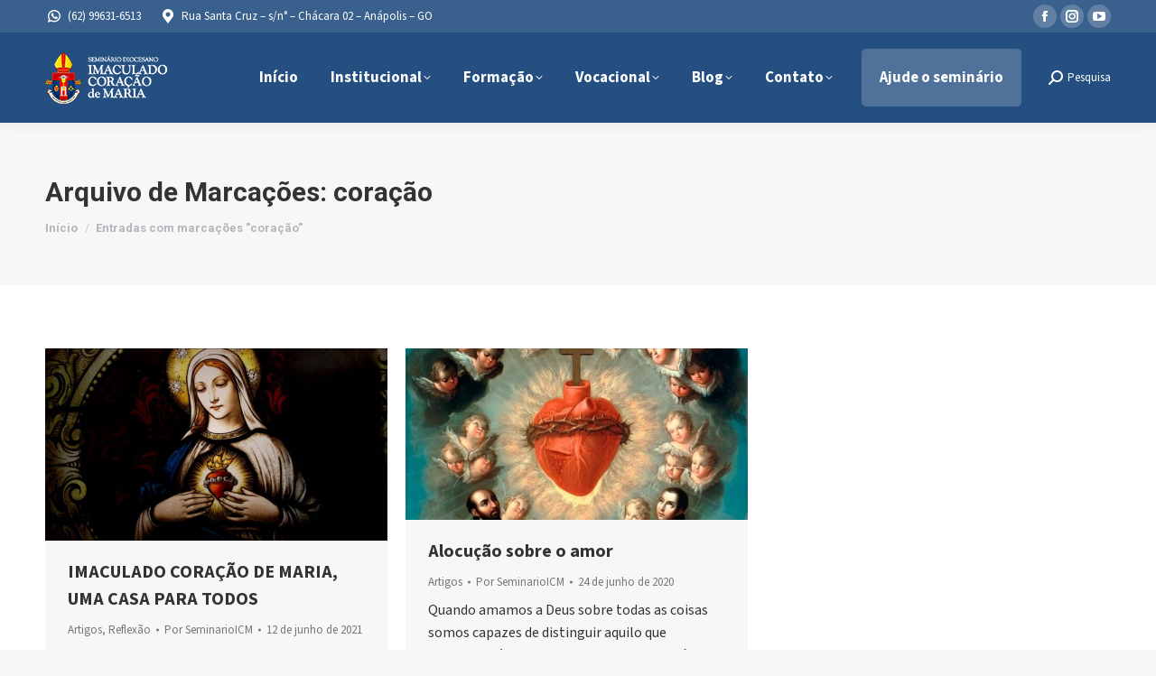

--- FILE ---
content_type: text/html; charset=UTF-8
request_url: https://www.seminarioicm.com.br/tag/coracao/
body_size: 23708
content:
<!DOCTYPE html>
<!--[if !(IE 6) | !(IE 7) | !(IE 8)  ]><!-->
<html lang="pt-BR" class="no-js">
<!--<![endif]-->
<head>
	<meta charset="UTF-8" />
				<meta name="viewport" content="width=device-width, initial-scale=1, maximum-scale=1, user-scalable=0"/>
			<meta name="theme-color" content="#244f80"/>	<link rel="profile" href="https://gmpg.org/xfn/11" />
	<meta name='robots' content='index, follow, max-image-preview:large, max-snippet:-1, max-video-preview:-1' />

	<!-- This site is optimized with the Yoast SEO plugin v26.8 - https://yoast.com/product/yoast-seo-wordpress/ -->
	<title>Arquivo de coração - Seminário Diocesano Imaculado Coração de Maria</title>
	<link rel="canonical" href="https://www.seminarioicm.com.br/tag/coracao/" />
	<meta property="og:locale" content="pt_BR" />
	<meta property="og:type" content="article" />
	<meta property="og:title" content="Arquivo de coração - Seminário Diocesano Imaculado Coração de Maria" />
	<meta property="og:url" content="https://www.seminarioicm.com.br/tag/coracao/" />
	<meta property="og:site_name" content="Seminário Diocesano Imaculado Coração de Maria" />
	<meta name="twitter:card" content="summary_large_image" />
	<script type="application/ld+json" class="yoast-schema-graph">{"@context":"https://schema.org","@graph":[{"@type":"CollectionPage","@id":"https://www.seminarioicm.com.br/tag/coracao/","url":"https://www.seminarioicm.com.br/tag/coracao/","name":"Arquivo de coração - Seminário Diocesano Imaculado Coração de Maria","isPartOf":{"@id":"https://www.seminarioicm.com.br/#website"},"primaryImageOfPage":{"@id":"https://www.seminarioicm.com.br/tag/coracao/#primaryimage"},"image":{"@id":"https://www.seminarioicm.com.br/tag/coracao/#primaryimage"},"thumbnailUrl":"https://www.seminarioicm.com.br/wp-content/uploads/2021/06/Destaques_IMACULADO-990x557-1-1.jpg","breadcrumb":{"@id":"https://www.seminarioicm.com.br/tag/coracao/#breadcrumb"},"inLanguage":"pt-BR"},{"@type":"ImageObject","inLanguage":"pt-BR","@id":"https://www.seminarioicm.com.br/tag/coracao/#primaryimage","url":"https://www.seminarioicm.com.br/wp-content/uploads/2021/06/Destaques_IMACULADO-990x557-1-1.jpg","contentUrl":"https://www.seminarioicm.com.br/wp-content/uploads/2021/06/Destaques_IMACULADO-990x557-1-1.jpg","width":990,"height":557},{"@type":"BreadcrumbList","@id":"https://www.seminarioicm.com.br/tag/coracao/#breadcrumb","itemListElement":[{"@type":"ListItem","position":1,"name":"Início","item":"https://www.seminarioicm.com.br/"},{"@type":"ListItem","position":2,"name":"coração"}]},{"@type":"WebSite","@id":"https://www.seminarioicm.com.br/#website","url":"https://www.seminarioicm.com.br/","name":"Seminário Diocesano Imaculado Coração de Maria","description":"","publisher":{"@id":"https://www.seminarioicm.com.br/#organization"},"potentialAction":[{"@type":"SearchAction","target":{"@type":"EntryPoint","urlTemplate":"https://www.seminarioicm.com.br/?s={search_term_string}"},"query-input":{"@type":"PropertyValueSpecification","valueRequired":true,"valueName":"search_term_string"}}],"inLanguage":"pt-BR"},{"@type":"Organization","@id":"https://www.seminarioicm.com.br/#organization","name":"Seminário Diocesano Imaculado Coração de Maria","url":"https://www.seminarioicm.com.br/","logo":{"@type":"ImageObject","inLanguage":"pt-BR","@id":"https://www.seminarioicm.com.br/#/schema/logo/image/","url":"https://www.seminarioicm.com.br/wp-content/uploads/2025/06/cropped-favicon.png","contentUrl":"https://www.seminarioicm.com.br/wp-content/uploads/2025/06/cropped-favicon.png","width":512,"height":512,"caption":"Seminário Diocesano Imaculado Coração de Maria"},"image":{"@id":"https://www.seminarioicm.com.br/#/schema/logo/image/"},"sameAs":["https://www.facebook.com/seminarioicm/","https://www.youtube.com/channel/UCKmZrjID-GUYzFXrbufgClw","https://www.instagram.com/seminarioicm"]}]}</script>
	<!-- / Yoast SEO plugin. -->


<link rel='dns-prefetch' href='//maps.googleapis.com' />
<link rel='dns-prefetch' href='//stats.wp.com' />
<link rel='dns-prefetch' href='//fonts.googleapis.com' />
<link rel="alternate" type="application/rss+xml" title="Feed para Seminário Diocesano Imaculado Coração de Maria &raquo;" href="https://www.seminarioicm.com.br/feed/" />
<link rel="alternate" type="application/rss+xml" title="Feed de comentários para Seminário Diocesano Imaculado Coração de Maria &raquo;" href="https://www.seminarioicm.com.br/comments/feed/" />
<link rel="alternate" type="application/rss+xml" title="Feed de tag para Seminário Diocesano Imaculado Coração de Maria &raquo; coração" href="https://www.seminarioicm.com.br/tag/coracao/feed/" />
<style id='wp-img-auto-sizes-contain-inline-css'>
img:is([sizes=auto i],[sizes^="auto," i]){contain-intrinsic-size:3000px 1500px}
/*# sourceURL=wp-img-auto-sizes-contain-inline-css */
</style>
<style id='wp-emoji-styles-inline-css'>

	img.wp-smiley, img.emoji {
		display: inline !important;
		border: none !important;
		box-shadow: none !important;
		height: 1em !important;
		width: 1em !important;
		margin: 0 0.07em !important;
		vertical-align: -0.1em !important;
		background: none !important;
		padding: 0 !important;
	}
/*# sourceURL=wp-emoji-styles-inline-css */
</style>
<style id='wp-block-library-inline-css'>
:root{--wp-block-synced-color:#7a00df;--wp-block-synced-color--rgb:122,0,223;--wp-bound-block-color:var(--wp-block-synced-color);--wp-editor-canvas-background:#ddd;--wp-admin-theme-color:#007cba;--wp-admin-theme-color--rgb:0,124,186;--wp-admin-theme-color-darker-10:#006ba1;--wp-admin-theme-color-darker-10--rgb:0,107,160.5;--wp-admin-theme-color-darker-20:#005a87;--wp-admin-theme-color-darker-20--rgb:0,90,135;--wp-admin-border-width-focus:2px}@media (min-resolution:192dpi){:root{--wp-admin-border-width-focus:1.5px}}.wp-element-button{cursor:pointer}:root .has-very-light-gray-background-color{background-color:#eee}:root .has-very-dark-gray-background-color{background-color:#313131}:root .has-very-light-gray-color{color:#eee}:root .has-very-dark-gray-color{color:#313131}:root .has-vivid-green-cyan-to-vivid-cyan-blue-gradient-background{background:linear-gradient(135deg,#00d084,#0693e3)}:root .has-purple-crush-gradient-background{background:linear-gradient(135deg,#34e2e4,#4721fb 50%,#ab1dfe)}:root .has-hazy-dawn-gradient-background{background:linear-gradient(135deg,#faaca8,#dad0ec)}:root .has-subdued-olive-gradient-background{background:linear-gradient(135deg,#fafae1,#67a671)}:root .has-atomic-cream-gradient-background{background:linear-gradient(135deg,#fdd79a,#004a59)}:root .has-nightshade-gradient-background{background:linear-gradient(135deg,#330968,#31cdcf)}:root .has-midnight-gradient-background{background:linear-gradient(135deg,#020381,#2874fc)}:root{--wp--preset--font-size--normal:16px;--wp--preset--font-size--huge:42px}.has-regular-font-size{font-size:1em}.has-larger-font-size{font-size:2.625em}.has-normal-font-size{font-size:var(--wp--preset--font-size--normal)}.has-huge-font-size{font-size:var(--wp--preset--font-size--huge)}.has-text-align-center{text-align:center}.has-text-align-left{text-align:left}.has-text-align-right{text-align:right}.has-fit-text{white-space:nowrap!important}#end-resizable-editor-section{display:none}.aligncenter{clear:both}.items-justified-left{justify-content:flex-start}.items-justified-center{justify-content:center}.items-justified-right{justify-content:flex-end}.items-justified-space-between{justify-content:space-between}.screen-reader-text{border:0;clip-path:inset(50%);height:1px;margin:-1px;overflow:hidden;padding:0;position:absolute;width:1px;word-wrap:normal!important}.screen-reader-text:focus{background-color:#ddd;clip-path:none;color:#444;display:block;font-size:1em;height:auto;left:5px;line-height:normal;padding:15px 23px 14px;text-decoration:none;top:5px;width:auto;z-index:100000}html :where(.has-border-color){border-style:solid}html :where([style*=border-top-color]){border-top-style:solid}html :where([style*=border-right-color]){border-right-style:solid}html :where([style*=border-bottom-color]){border-bottom-style:solid}html :where([style*=border-left-color]){border-left-style:solid}html :where([style*=border-width]){border-style:solid}html :where([style*=border-top-width]){border-top-style:solid}html :where([style*=border-right-width]){border-right-style:solid}html :where([style*=border-bottom-width]){border-bottom-style:solid}html :where([style*=border-left-width]){border-left-style:solid}html :where(img[class*=wp-image-]){height:auto;max-width:100%}:where(figure){margin:0 0 1em}html :where(.is-position-sticky){--wp-admin--admin-bar--position-offset:var(--wp-admin--admin-bar--height,0px)}@media screen and (max-width:600px){html :where(.is-position-sticky){--wp-admin--admin-bar--position-offset:0px}}

/*# sourceURL=wp-block-library-inline-css */
</style><style id='wp-block-image-inline-css'>
.wp-block-image>a,.wp-block-image>figure>a{display:inline-block}.wp-block-image img{box-sizing:border-box;height:auto;max-width:100%;vertical-align:bottom}@media not (prefers-reduced-motion){.wp-block-image img.hide{visibility:hidden}.wp-block-image img.show{animation:show-content-image .4s}}.wp-block-image[style*=border-radius] img,.wp-block-image[style*=border-radius]>a{border-radius:inherit}.wp-block-image.has-custom-border img{box-sizing:border-box}.wp-block-image.aligncenter{text-align:center}.wp-block-image.alignfull>a,.wp-block-image.alignwide>a{width:100%}.wp-block-image.alignfull img,.wp-block-image.alignwide img{height:auto;width:100%}.wp-block-image .aligncenter,.wp-block-image .alignleft,.wp-block-image .alignright,.wp-block-image.aligncenter,.wp-block-image.alignleft,.wp-block-image.alignright{display:table}.wp-block-image .aligncenter>figcaption,.wp-block-image .alignleft>figcaption,.wp-block-image .alignright>figcaption,.wp-block-image.aligncenter>figcaption,.wp-block-image.alignleft>figcaption,.wp-block-image.alignright>figcaption{caption-side:bottom;display:table-caption}.wp-block-image .alignleft{float:left;margin:.5em 1em .5em 0}.wp-block-image .alignright{float:right;margin:.5em 0 .5em 1em}.wp-block-image .aligncenter{margin-left:auto;margin-right:auto}.wp-block-image :where(figcaption){margin-bottom:1em;margin-top:.5em}.wp-block-image.is-style-circle-mask img{border-radius:9999px}@supports ((-webkit-mask-image:none) or (mask-image:none)) or (-webkit-mask-image:none){.wp-block-image.is-style-circle-mask img{border-radius:0;-webkit-mask-image:url('data:image/svg+xml;utf8,<svg viewBox="0 0 100 100" xmlns="http://www.w3.org/2000/svg"><circle cx="50" cy="50" r="50"/></svg>');mask-image:url('data:image/svg+xml;utf8,<svg viewBox="0 0 100 100" xmlns="http://www.w3.org/2000/svg"><circle cx="50" cy="50" r="50"/></svg>');mask-mode:alpha;-webkit-mask-position:center;mask-position:center;-webkit-mask-repeat:no-repeat;mask-repeat:no-repeat;-webkit-mask-size:contain;mask-size:contain}}:root :where(.wp-block-image.is-style-rounded img,.wp-block-image .is-style-rounded img){border-radius:9999px}.wp-block-image figure{margin:0}.wp-lightbox-container{display:flex;flex-direction:column;position:relative}.wp-lightbox-container img{cursor:zoom-in}.wp-lightbox-container img:hover+button{opacity:1}.wp-lightbox-container button{align-items:center;backdrop-filter:blur(16px) saturate(180%);background-color:#5a5a5a40;border:none;border-radius:4px;cursor:zoom-in;display:flex;height:20px;justify-content:center;opacity:0;padding:0;position:absolute;right:16px;text-align:center;top:16px;width:20px;z-index:100}@media not (prefers-reduced-motion){.wp-lightbox-container button{transition:opacity .2s ease}}.wp-lightbox-container button:focus-visible{outline:3px auto #5a5a5a40;outline:3px auto -webkit-focus-ring-color;outline-offset:3px}.wp-lightbox-container button:hover{cursor:pointer;opacity:1}.wp-lightbox-container button:focus{opacity:1}.wp-lightbox-container button:focus,.wp-lightbox-container button:hover,.wp-lightbox-container button:not(:hover):not(:active):not(.has-background){background-color:#5a5a5a40;border:none}.wp-lightbox-overlay{box-sizing:border-box;cursor:zoom-out;height:100vh;left:0;overflow:hidden;position:fixed;top:0;visibility:hidden;width:100%;z-index:100000}.wp-lightbox-overlay .close-button{align-items:center;cursor:pointer;display:flex;justify-content:center;min-height:40px;min-width:40px;padding:0;position:absolute;right:calc(env(safe-area-inset-right) + 16px);top:calc(env(safe-area-inset-top) + 16px);z-index:5000000}.wp-lightbox-overlay .close-button:focus,.wp-lightbox-overlay .close-button:hover,.wp-lightbox-overlay .close-button:not(:hover):not(:active):not(.has-background){background:none;border:none}.wp-lightbox-overlay .lightbox-image-container{height:var(--wp--lightbox-container-height);left:50%;overflow:hidden;position:absolute;top:50%;transform:translate(-50%,-50%);transform-origin:top left;width:var(--wp--lightbox-container-width);z-index:9999999999}.wp-lightbox-overlay .wp-block-image{align-items:center;box-sizing:border-box;display:flex;height:100%;justify-content:center;margin:0;position:relative;transform-origin:0 0;width:100%;z-index:3000000}.wp-lightbox-overlay .wp-block-image img{height:var(--wp--lightbox-image-height);min-height:var(--wp--lightbox-image-height);min-width:var(--wp--lightbox-image-width);width:var(--wp--lightbox-image-width)}.wp-lightbox-overlay .wp-block-image figcaption{display:none}.wp-lightbox-overlay button{background:none;border:none}.wp-lightbox-overlay .scrim{background-color:#fff;height:100%;opacity:.9;position:absolute;width:100%;z-index:2000000}.wp-lightbox-overlay.active{visibility:visible}@media not (prefers-reduced-motion){.wp-lightbox-overlay.active{animation:turn-on-visibility .25s both}.wp-lightbox-overlay.active img{animation:turn-on-visibility .35s both}.wp-lightbox-overlay.show-closing-animation:not(.active){animation:turn-off-visibility .35s both}.wp-lightbox-overlay.show-closing-animation:not(.active) img{animation:turn-off-visibility .25s both}.wp-lightbox-overlay.zoom.active{animation:none;opacity:1;visibility:visible}.wp-lightbox-overlay.zoom.active .lightbox-image-container{animation:lightbox-zoom-in .4s}.wp-lightbox-overlay.zoom.active .lightbox-image-container img{animation:none}.wp-lightbox-overlay.zoom.active .scrim{animation:turn-on-visibility .4s forwards}.wp-lightbox-overlay.zoom.show-closing-animation:not(.active){animation:none}.wp-lightbox-overlay.zoom.show-closing-animation:not(.active) .lightbox-image-container{animation:lightbox-zoom-out .4s}.wp-lightbox-overlay.zoom.show-closing-animation:not(.active) .lightbox-image-container img{animation:none}.wp-lightbox-overlay.zoom.show-closing-animation:not(.active) .scrim{animation:turn-off-visibility .4s forwards}}@keyframes show-content-image{0%{visibility:hidden}99%{visibility:hidden}to{visibility:visible}}@keyframes turn-on-visibility{0%{opacity:0}to{opacity:1}}@keyframes turn-off-visibility{0%{opacity:1;visibility:visible}99%{opacity:0;visibility:visible}to{opacity:0;visibility:hidden}}@keyframes lightbox-zoom-in{0%{transform:translate(calc((-100vw + var(--wp--lightbox-scrollbar-width))/2 + var(--wp--lightbox-initial-left-position)),calc(-50vh + var(--wp--lightbox-initial-top-position))) scale(var(--wp--lightbox-scale))}to{transform:translate(-50%,-50%) scale(1)}}@keyframes lightbox-zoom-out{0%{transform:translate(-50%,-50%) scale(1);visibility:visible}99%{visibility:visible}to{transform:translate(calc((-100vw + var(--wp--lightbox-scrollbar-width))/2 + var(--wp--lightbox-initial-left-position)),calc(-50vh + var(--wp--lightbox-initial-top-position))) scale(var(--wp--lightbox-scale));visibility:hidden}}
/*# sourceURL=https://www.seminarioicm.com.br/wp-includes/blocks/image/style.min.css */
</style>
<style id='wp-block-image-theme-inline-css'>
:root :where(.wp-block-image figcaption){color:#555;font-size:13px;text-align:center}.is-dark-theme :root :where(.wp-block-image figcaption){color:#ffffffa6}.wp-block-image{margin:0 0 1em}
/*# sourceURL=https://www.seminarioicm.com.br/wp-includes/blocks/image/theme.min.css */
</style>
<style id='wp-block-paragraph-inline-css'>
.is-small-text{font-size:.875em}.is-regular-text{font-size:1em}.is-large-text{font-size:2.25em}.is-larger-text{font-size:3em}.has-drop-cap:not(:focus):first-letter{float:left;font-size:8.4em;font-style:normal;font-weight:100;line-height:.68;margin:.05em .1em 0 0;text-transform:uppercase}body.rtl .has-drop-cap:not(:focus):first-letter{float:none;margin-left:.1em}p.has-drop-cap.has-background{overflow:hidden}:root :where(p.has-background){padding:1.25em 2.375em}:where(p.has-text-color:not(.has-link-color)) a{color:inherit}p.has-text-align-left[style*="writing-mode:vertical-lr"],p.has-text-align-right[style*="writing-mode:vertical-rl"]{rotate:180deg}
/*# sourceURL=https://www.seminarioicm.com.br/wp-includes/blocks/paragraph/style.min.css */
</style>
<style id='wp-block-quote-inline-css'>
.wp-block-quote{box-sizing:border-box;overflow-wrap:break-word}.wp-block-quote.is-large:where(:not(.is-style-plain)),.wp-block-quote.is-style-large:where(:not(.is-style-plain)){margin-bottom:1em;padding:0 1em}.wp-block-quote.is-large:where(:not(.is-style-plain)) p,.wp-block-quote.is-style-large:where(:not(.is-style-plain)) p{font-size:1.5em;font-style:italic;line-height:1.6}.wp-block-quote.is-large:where(:not(.is-style-plain)) cite,.wp-block-quote.is-large:where(:not(.is-style-plain)) footer,.wp-block-quote.is-style-large:where(:not(.is-style-plain)) cite,.wp-block-quote.is-style-large:where(:not(.is-style-plain)) footer{font-size:1.125em;text-align:right}.wp-block-quote>cite{display:block}
/*# sourceURL=https://www.seminarioicm.com.br/wp-includes/blocks/quote/style.min.css */
</style>
<style id='wp-block-quote-theme-inline-css'>
.wp-block-quote{border-left:.25em solid;margin:0 0 1.75em;padding-left:1em}.wp-block-quote cite,.wp-block-quote footer{color:currentColor;font-size:.8125em;font-style:normal;position:relative}.wp-block-quote:where(.has-text-align-right){border-left:none;border-right:.25em solid;padding-left:0;padding-right:1em}.wp-block-quote:where(.has-text-align-center){border:none;padding-left:0}.wp-block-quote.is-large,.wp-block-quote.is-style-large,.wp-block-quote:where(.is-style-plain){border:none}
/*# sourceURL=https://www.seminarioicm.com.br/wp-includes/blocks/quote/theme.min.css */
</style>
<style id='global-styles-inline-css'>
:root{--wp--preset--aspect-ratio--square: 1;--wp--preset--aspect-ratio--4-3: 4/3;--wp--preset--aspect-ratio--3-4: 3/4;--wp--preset--aspect-ratio--3-2: 3/2;--wp--preset--aspect-ratio--2-3: 2/3;--wp--preset--aspect-ratio--16-9: 16/9;--wp--preset--aspect-ratio--9-16: 9/16;--wp--preset--color--black: #000000;--wp--preset--color--cyan-bluish-gray: #abb8c3;--wp--preset--color--white: #FFF;--wp--preset--color--pale-pink: #f78da7;--wp--preset--color--vivid-red: #cf2e2e;--wp--preset--color--luminous-vivid-orange: #ff6900;--wp--preset--color--luminous-vivid-amber: #fcb900;--wp--preset--color--light-green-cyan: #7bdcb5;--wp--preset--color--vivid-green-cyan: #00d084;--wp--preset--color--pale-cyan-blue: #8ed1fc;--wp--preset--color--vivid-cyan-blue: #0693e3;--wp--preset--color--vivid-purple: #9b51e0;--wp--preset--color--accent: #244f80;--wp--preset--color--dark-gray: #111;--wp--preset--color--light-gray: #767676;--wp--preset--gradient--vivid-cyan-blue-to-vivid-purple: linear-gradient(135deg,rgb(6,147,227) 0%,rgb(155,81,224) 100%);--wp--preset--gradient--light-green-cyan-to-vivid-green-cyan: linear-gradient(135deg,rgb(122,220,180) 0%,rgb(0,208,130) 100%);--wp--preset--gradient--luminous-vivid-amber-to-luminous-vivid-orange: linear-gradient(135deg,rgb(252,185,0) 0%,rgb(255,105,0) 100%);--wp--preset--gradient--luminous-vivid-orange-to-vivid-red: linear-gradient(135deg,rgb(255,105,0) 0%,rgb(207,46,46) 100%);--wp--preset--gradient--very-light-gray-to-cyan-bluish-gray: linear-gradient(135deg,rgb(238,238,238) 0%,rgb(169,184,195) 100%);--wp--preset--gradient--cool-to-warm-spectrum: linear-gradient(135deg,rgb(74,234,220) 0%,rgb(151,120,209) 20%,rgb(207,42,186) 40%,rgb(238,44,130) 60%,rgb(251,105,98) 80%,rgb(254,248,76) 100%);--wp--preset--gradient--blush-light-purple: linear-gradient(135deg,rgb(255,206,236) 0%,rgb(152,150,240) 100%);--wp--preset--gradient--blush-bordeaux: linear-gradient(135deg,rgb(254,205,165) 0%,rgb(254,45,45) 50%,rgb(107,0,62) 100%);--wp--preset--gradient--luminous-dusk: linear-gradient(135deg,rgb(255,203,112) 0%,rgb(199,81,192) 50%,rgb(65,88,208) 100%);--wp--preset--gradient--pale-ocean: linear-gradient(135deg,rgb(255,245,203) 0%,rgb(182,227,212) 50%,rgb(51,167,181) 100%);--wp--preset--gradient--electric-grass: linear-gradient(135deg,rgb(202,248,128) 0%,rgb(113,206,126) 100%);--wp--preset--gradient--midnight: linear-gradient(135deg,rgb(2,3,129) 0%,rgb(40,116,252) 100%);--wp--preset--font-size--small: 13px;--wp--preset--font-size--medium: 20px;--wp--preset--font-size--large: 36px;--wp--preset--font-size--x-large: 42px;--wp--preset--spacing--20: 0.44rem;--wp--preset--spacing--30: 0.67rem;--wp--preset--spacing--40: 1rem;--wp--preset--spacing--50: 1.5rem;--wp--preset--spacing--60: 2.25rem;--wp--preset--spacing--70: 3.38rem;--wp--preset--spacing--80: 5.06rem;--wp--preset--shadow--natural: 6px 6px 9px rgba(0, 0, 0, 0.2);--wp--preset--shadow--deep: 12px 12px 50px rgba(0, 0, 0, 0.4);--wp--preset--shadow--sharp: 6px 6px 0px rgba(0, 0, 0, 0.2);--wp--preset--shadow--outlined: 6px 6px 0px -3px rgb(255, 255, 255), 6px 6px rgb(0, 0, 0);--wp--preset--shadow--crisp: 6px 6px 0px rgb(0, 0, 0);}:where(.is-layout-flex){gap: 0.5em;}:where(.is-layout-grid){gap: 0.5em;}body .is-layout-flex{display: flex;}.is-layout-flex{flex-wrap: wrap;align-items: center;}.is-layout-flex > :is(*, div){margin: 0;}body .is-layout-grid{display: grid;}.is-layout-grid > :is(*, div){margin: 0;}:where(.wp-block-columns.is-layout-flex){gap: 2em;}:where(.wp-block-columns.is-layout-grid){gap: 2em;}:where(.wp-block-post-template.is-layout-flex){gap: 1.25em;}:where(.wp-block-post-template.is-layout-grid){gap: 1.25em;}.has-black-color{color: var(--wp--preset--color--black) !important;}.has-cyan-bluish-gray-color{color: var(--wp--preset--color--cyan-bluish-gray) !important;}.has-white-color{color: var(--wp--preset--color--white) !important;}.has-pale-pink-color{color: var(--wp--preset--color--pale-pink) !important;}.has-vivid-red-color{color: var(--wp--preset--color--vivid-red) !important;}.has-luminous-vivid-orange-color{color: var(--wp--preset--color--luminous-vivid-orange) !important;}.has-luminous-vivid-amber-color{color: var(--wp--preset--color--luminous-vivid-amber) !important;}.has-light-green-cyan-color{color: var(--wp--preset--color--light-green-cyan) !important;}.has-vivid-green-cyan-color{color: var(--wp--preset--color--vivid-green-cyan) !important;}.has-pale-cyan-blue-color{color: var(--wp--preset--color--pale-cyan-blue) !important;}.has-vivid-cyan-blue-color{color: var(--wp--preset--color--vivid-cyan-blue) !important;}.has-vivid-purple-color{color: var(--wp--preset--color--vivid-purple) !important;}.has-black-background-color{background-color: var(--wp--preset--color--black) !important;}.has-cyan-bluish-gray-background-color{background-color: var(--wp--preset--color--cyan-bluish-gray) !important;}.has-white-background-color{background-color: var(--wp--preset--color--white) !important;}.has-pale-pink-background-color{background-color: var(--wp--preset--color--pale-pink) !important;}.has-vivid-red-background-color{background-color: var(--wp--preset--color--vivid-red) !important;}.has-luminous-vivid-orange-background-color{background-color: var(--wp--preset--color--luminous-vivid-orange) !important;}.has-luminous-vivid-amber-background-color{background-color: var(--wp--preset--color--luminous-vivid-amber) !important;}.has-light-green-cyan-background-color{background-color: var(--wp--preset--color--light-green-cyan) !important;}.has-vivid-green-cyan-background-color{background-color: var(--wp--preset--color--vivid-green-cyan) !important;}.has-pale-cyan-blue-background-color{background-color: var(--wp--preset--color--pale-cyan-blue) !important;}.has-vivid-cyan-blue-background-color{background-color: var(--wp--preset--color--vivid-cyan-blue) !important;}.has-vivid-purple-background-color{background-color: var(--wp--preset--color--vivid-purple) !important;}.has-black-border-color{border-color: var(--wp--preset--color--black) !important;}.has-cyan-bluish-gray-border-color{border-color: var(--wp--preset--color--cyan-bluish-gray) !important;}.has-white-border-color{border-color: var(--wp--preset--color--white) !important;}.has-pale-pink-border-color{border-color: var(--wp--preset--color--pale-pink) !important;}.has-vivid-red-border-color{border-color: var(--wp--preset--color--vivid-red) !important;}.has-luminous-vivid-orange-border-color{border-color: var(--wp--preset--color--luminous-vivid-orange) !important;}.has-luminous-vivid-amber-border-color{border-color: var(--wp--preset--color--luminous-vivid-amber) !important;}.has-light-green-cyan-border-color{border-color: var(--wp--preset--color--light-green-cyan) !important;}.has-vivid-green-cyan-border-color{border-color: var(--wp--preset--color--vivid-green-cyan) !important;}.has-pale-cyan-blue-border-color{border-color: var(--wp--preset--color--pale-cyan-blue) !important;}.has-vivid-cyan-blue-border-color{border-color: var(--wp--preset--color--vivid-cyan-blue) !important;}.has-vivid-purple-border-color{border-color: var(--wp--preset--color--vivid-purple) !important;}.has-vivid-cyan-blue-to-vivid-purple-gradient-background{background: var(--wp--preset--gradient--vivid-cyan-blue-to-vivid-purple) !important;}.has-light-green-cyan-to-vivid-green-cyan-gradient-background{background: var(--wp--preset--gradient--light-green-cyan-to-vivid-green-cyan) !important;}.has-luminous-vivid-amber-to-luminous-vivid-orange-gradient-background{background: var(--wp--preset--gradient--luminous-vivid-amber-to-luminous-vivid-orange) !important;}.has-luminous-vivid-orange-to-vivid-red-gradient-background{background: var(--wp--preset--gradient--luminous-vivid-orange-to-vivid-red) !important;}.has-very-light-gray-to-cyan-bluish-gray-gradient-background{background: var(--wp--preset--gradient--very-light-gray-to-cyan-bluish-gray) !important;}.has-cool-to-warm-spectrum-gradient-background{background: var(--wp--preset--gradient--cool-to-warm-spectrum) !important;}.has-blush-light-purple-gradient-background{background: var(--wp--preset--gradient--blush-light-purple) !important;}.has-blush-bordeaux-gradient-background{background: var(--wp--preset--gradient--blush-bordeaux) !important;}.has-luminous-dusk-gradient-background{background: var(--wp--preset--gradient--luminous-dusk) !important;}.has-pale-ocean-gradient-background{background: var(--wp--preset--gradient--pale-ocean) !important;}.has-electric-grass-gradient-background{background: var(--wp--preset--gradient--electric-grass) !important;}.has-midnight-gradient-background{background: var(--wp--preset--gradient--midnight) !important;}.has-small-font-size{font-size: var(--wp--preset--font-size--small) !important;}.has-medium-font-size{font-size: var(--wp--preset--font-size--medium) !important;}.has-large-font-size{font-size: var(--wp--preset--font-size--large) !important;}.has-x-large-font-size{font-size: var(--wp--preset--font-size--x-large) !important;}
/*# sourceURL=global-styles-inline-css */
</style>

<style id='classic-theme-styles-inline-css'>
/*! This file is auto-generated */
.wp-block-button__link{color:#fff;background-color:#32373c;border-radius:9999px;box-shadow:none;text-decoration:none;padding:calc(.667em + 2px) calc(1.333em + 2px);font-size:1.125em}.wp-block-file__button{background:#32373c;color:#fff;text-decoration:none}
/*# sourceURL=/wp-includes/css/classic-themes.min.css */
</style>
<link rel='stylesheet' id='contact-form-7-css' href='https://www.seminarioicm.com.br/wp-content/plugins/contact-form-7/includes/css/styles.css?ver=6.1.4' media='all' />
<link rel='stylesheet' id='sr7css-css' href='//www.seminarioicm.com.br/wp-content/plugins/revslider/public/css/sr7.css?ver=6.7.35' media='all' />
<link rel='stylesheet' id='the7-font-css' href='https://www.seminarioicm.com.br/wp-content/themes/dt-the7/fonts/icomoon-the7-font/icomoon-the7-font.min.css?ver=14.2.0' media='all' />
<link rel='stylesheet' id='the7-awesome-fonts-css' href='https://www.seminarioicm.com.br/wp-content/themes/dt-the7/fonts/FontAwesome/css/all.min.css?ver=14.2.0' media='all' />
<link rel='stylesheet' id='the7-icomoon-numbers-32x32-css' href='https://www.seminarioicm.com.br/wp-content/uploads/smile_fonts/icomoon-numbers-32x32/icomoon-numbers-32x32.css?ver=6.9' media='all' />
<link rel='stylesheet' id='bsfrt_frontend-css' href='https://www.seminarioicm.com.br/wp-content/plugins/read-meter/assets/css/bsfrt-frontend-css.min.css?ver=1.0.11' media='all' />
<link rel='stylesheet' id='dt-web-fonts-css' href='https://fonts.googleapis.com/css?family=Roboto:400,600,700%7CSource+Sans+3:400,600,700%7CRoboto+Condensed:400,600,700%7CInstrument+Sans:400,600,700' media='all' />
<link rel='stylesheet' id='dt-main-css' href='https://www.seminarioicm.com.br/wp-content/themes/dt-the7/css/main.min.css?ver=14.2.0' media='all' />
<style id='dt-main-inline-css'>
body #load {
  display: block;
  height: 100%;
  overflow: hidden;
  position: fixed;
  width: 100%;
  z-index: 9901;
  opacity: 1;
  visibility: visible;
  transition: all .35s ease-out;
}
.load-wrap {
  width: 100%;
  height: 100%;
  background-position: center center;
  background-repeat: no-repeat;
  text-align: center;
  display: -ms-flexbox;
  display: -ms-flex;
  display: flex;
  -ms-align-items: center;
  -ms-flex-align: center;
  align-items: center;
  -ms-flex-flow: column wrap;
  flex-flow: column wrap;
  -ms-flex-pack: center;
  -ms-justify-content: center;
  justify-content: center;
}
.load-wrap > svg {
  position: absolute;
  top: 50%;
  left: 50%;
  transform: translate(-50%,-50%);
}
#load {
  background: var(--the7-elementor-beautiful-loading-bg,#ffffff);
  --the7-beautiful-spinner-color2: var(--the7-beautiful-spinner-color,rgba(51,51,51,0.3));
}

/*# sourceURL=dt-main-inline-css */
</style>
<link rel='stylesheet' id='the7-custom-scrollbar-css' href='https://www.seminarioicm.com.br/wp-content/themes/dt-the7/lib/custom-scrollbar/custom-scrollbar.min.css?ver=14.2.0' media='all' />
<link rel='stylesheet' id='the7-wpbakery-css' href='https://www.seminarioicm.com.br/wp-content/themes/dt-the7/css/wpbakery.min.css?ver=14.2.0' media='all' />
<link rel='stylesheet' id='the7-core-css' href='https://www.seminarioicm.com.br/wp-content/plugins/dt-the7-core/assets/css/post-type.min.css?ver=2.7.12' media='all' />
<link rel='stylesheet' id='the7-css-vars-css' href='https://www.seminarioicm.com.br/wp-content/uploads/the7-css/css-vars.css?ver=6b29a859094e' media='all' />
<link rel='stylesheet' id='dt-custom-css' href='https://www.seminarioicm.com.br/wp-content/uploads/the7-css/custom.css?ver=6b29a859094e' media='all' />
<link rel='stylesheet' id='dt-media-css' href='https://www.seminarioicm.com.br/wp-content/uploads/the7-css/media.css?ver=6b29a859094e' media='all' />
<link rel='stylesheet' id='the7-mega-menu-css' href='https://www.seminarioicm.com.br/wp-content/uploads/the7-css/mega-menu.css?ver=6b29a859094e' media='all' />
<link rel='stylesheet' id='the7-elements-albums-portfolio-css' href='https://www.seminarioicm.com.br/wp-content/uploads/the7-css/the7-elements-albums-portfolio.css?ver=6b29a859094e' media='all' />
<link rel='stylesheet' id='the7-elements-css' href='https://www.seminarioicm.com.br/wp-content/uploads/the7-css/post-type-dynamic.css?ver=6b29a859094e' media='all' />
<link rel='stylesheet' id='style-css' href='https://www.seminarioicm.com.br/wp-content/themes/dt-the7/style.css?ver=14.2.0' media='all' />
<link rel='stylesheet' id='ultimate-vc-addons-style-min-css' href='https://www.seminarioicm.com.br/wp-content/plugins/Ultimate_VC_Addons/assets/min-css/ultimate.min.css?ver=3.21.1' media='all' />
<link rel='stylesheet' id='ultimate-vc-addons-icons-css' href='https://www.seminarioicm.com.br/wp-content/plugins/Ultimate_VC_Addons/assets/css/icons.css?ver=3.21.1' media='all' />
<link rel='stylesheet' id='ultimate-vc-addons-vidcons-css' href='https://www.seminarioicm.com.br/wp-content/plugins/Ultimate_VC_Addons/assets/fonts/vidcons.css?ver=3.21.1' media='all' />
<link rel='stylesheet' id='ultimate-vc-addons-selected-google-fonts-style-css' href='https://fonts.googleapis.com/css?family=Roboto:normal,700&#038;subset=greek,cyrillic,latin,vietnamese,cyrillic-ext,greek-ext,latin-ext' media='all' />
<script src="https://www.seminarioicm.com.br/wp-includes/js/jquery/jquery.min.js?ver=3.7.1" id="jquery-core-js"></script>
<script src="https://www.seminarioicm.com.br/wp-includes/js/jquery/jquery-migrate.min.js?ver=3.4.1" id="jquery-migrate-js"></script>
<script data-jetpack-boost="ignore" src="//www.seminarioicm.com.br/wp-content/plugins/revslider/public/js/libs/tptools.js?ver=6.7.35" id="tp-tools-js" async data-wp-strategy="async"></script>
<script data-jetpack-boost="ignore" src="//www.seminarioicm.com.br/wp-content/plugins/revslider/public/js/sr7.js?ver=6.7.35" id="sr7-js" async data-wp-strategy="async"></script>
<script id="dt-above-fold-js-extra">
var dtLocal = {"themeUrl":"https://www.seminarioicm.com.br/wp-content/themes/dt-the7","passText":"Para ver esse post protegido, insira a senha abaixo:","moreButtonText":{"loading":"Carregando...","loadMore":"Veja mais"},"postID":"4683","ajaxurl":"https://www.seminarioicm.com.br/wp-admin/admin-ajax.php","REST":{"baseUrl":"https://www.seminarioicm.com.br/wp-json/the7/v1","endpoints":{"sendMail":"/send-mail"}},"contactMessages":{"required":"One or more fields have an error. Please check and try again.","terms":"Please accept the privacy policy.","fillTheCaptchaError":"Please, fill the captcha."},"captchaSiteKey":"","ajaxNonce":"96e914532d","pageData":{"type":"archive","template":"archive","layout":"masonry"},"themeSettings":{"smoothScroll":"off","lazyLoading":false,"desktopHeader":{"height":100},"ToggleCaptionEnabled":"disabled","ToggleCaption":"Navigation","floatingHeader":{"showAfter":150,"showMenu":true,"height":60,"logo":{"showLogo":true,"html":"\u003Cimg class=\" preload-me\" src=\"https://www.seminarioicm.com.br/wp-content/uploads/2025/06/logo-seminario-42.png\" srcset=\"https://www.seminarioicm.com.br/wp-content/uploads/2025/06/logo-seminario-42.png 99w, https://www.seminarioicm.com.br/wp-content/uploads/2025/06/logo-seminario-84.png 199w\" width=\"99\" height=\"42\"   sizes=\"99px\" alt=\"Semin\u00e1rio Diocesano Imaculado Cora\u00e7\u00e3o de Maria\" /\u003E","url":"https://www.seminarioicm.com.br/"}},"topLine":{"floatingTopLine":{"logo":{"showLogo":false,"html":""}}},"mobileHeader":{"firstSwitchPoint":1070,"secondSwitchPoint":778,"firstSwitchPointHeight":60,"secondSwitchPointHeight":60,"mobileToggleCaptionEnabled":"disabled","mobileToggleCaption":"Menu"},"stickyMobileHeaderFirstSwitch":{"logo":{"html":"\u003Cimg class=\" preload-me\" src=\"https://www.seminarioicm.com.br/wp-content/uploads/2025/06/logo-seminario-42.png\" srcset=\"https://www.seminarioicm.com.br/wp-content/uploads/2025/06/logo-seminario-42.png 99w, https://www.seminarioicm.com.br/wp-content/uploads/2025/06/logo-seminario-84.png 199w\" width=\"99\" height=\"42\"   sizes=\"99px\" alt=\"Semin\u00e1rio Diocesano Imaculado Cora\u00e7\u00e3o de Maria\" /\u003E"}},"stickyMobileHeaderSecondSwitch":{"logo":{"html":"\u003Cimg class=\" preload-me\" src=\"https://www.seminarioicm.com.br/wp-content/uploads/2025/06/logo-seminario-42.png\" srcset=\"https://www.seminarioicm.com.br/wp-content/uploads/2025/06/logo-seminario-42.png 99w, https://www.seminarioicm.com.br/wp-content/uploads/2025/06/logo-seminario-84.png 199w\" width=\"99\" height=\"42\"   sizes=\"99px\" alt=\"Semin\u00e1rio Diocesano Imaculado Cora\u00e7\u00e3o de Maria\" /\u003E"}},"sidebar":{"switchPoint":992},"boxedWidth":"1340px"},"VCMobileScreenWidth":"778"};
var dtShare = {"shareButtonText":{"facebook":"Share on Facebook","twitter":"Share on X","pinterest":"Pin it","linkedin":"Share on Linkedin","whatsapp":"Share on Whatsapp"},"overlayOpacity":"85"};
//# sourceURL=dt-above-fold-js-extra
</script>
<script src="https://www.seminarioicm.com.br/wp-content/themes/dt-the7/js/above-the-fold.min.js?ver=14.2.0" id="dt-above-fold-js"></script>
<script src="https://www.seminarioicm.com.br/wp-content/plugins/Ultimate_VC_Addons/assets/min-js/modernizr-custom.min.js?ver=3.21.1" id="ultimate-vc-addons-modernizr-js"></script>
<script src="https://www.seminarioicm.com.br/wp-content/plugins/Ultimate_VC_Addons/assets/min-js/jquery-ui.min.js?ver=3.21.1" id="jquery_ui-js"></script>
<script src="https://maps.googleapis.com/maps/api/js" id="ultimate-vc-addons-googleapis-js"></script>
<script src="https://www.seminarioicm.com.br/wp-includes/js/jquery/ui/core.min.js?ver=1.13.3" id="jquery-ui-core-js"></script>
<script src="https://www.seminarioicm.com.br/wp-includes/js/jquery/ui/mouse.min.js?ver=1.13.3" id="jquery-ui-mouse-js"></script>
<script src="https://www.seminarioicm.com.br/wp-includes/js/jquery/ui/slider.min.js?ver=1.13.3" id="jquery-ui-slider-js"></script>
<script src="https://www.seminarioicm.com.br/wp-content/plugins/Ultimate_VC_Addons/assets/min-js/jquery-ui-labeledslider.min.js?ver=3.21.1" id="ultimate-vc-addons_range_tick-js"></script>
<script src="https://www.seminarioicm.com.br/wp-content/plugins/Ultimate_VC_Addons/assets/min-js/ultimate.min.js?ver=3.21.1" id="ultimate-vc-addons-script-js"></script>
<script src="https://www.seminarioicm.com.br/wp-content/plugins/Ultimate_VC_Addons/assets/min-js/modal-all.min.js?ver=3.21.1" id="ultimate-vc-addons-modal-all-js"></script>
<script src="https://www.seminarioicm.com.br/wp-content/plugins/Ultimate_VC_Addons/assets/min-js/jparallax.min.js?ver=3.21.1" id="ultimate-vc-addons-jquery.shake-js"></script>
<script src="https://www.seminarioicm.com.br/wp-content/plugins/Ultimate_VC_Addons/assets/min-js/vhparallax.min.js?ver=3.21.1" id="ultimate-vc-addons-jquery.vhparallax-js"></script>
<script src="https://www.seminarioicm.com.br/wp-content/plugins/Ultimate_VC_Addons/assets/min-js/ultimate_bg.min.js?ver=3.21.1" id="ultimate-vc-addons-row-bg-js"></script>
<script src="https://www.seminarioicm.com.br/wp-content/plugins/Ultimate_VC_Addons/assets/min-js/mb-YTPlayer.min.js?ver=3.21.1" id="ultimate-vc-addons-jquery.ytplayer-js"></script>
<script></script><link rel="https://api.w.org/" href="https://www.seminarioicm.com.br/wp-json/" /><link rel="alternate" title="JSON" type="application/json" href="https://www.seminarioicm.com.br/wp-json/wp/v2/tags/545" /><link rel="EditURI" type="application/rsd+xml" title="RSD" href="https://www.seminarioicm.com.br/xmlrpc.php?rsd" />
<meta name="generator" content="WordPress 6.9" />
	<style>img#wpstats{display:none}</style>
		<style>.recentcomments a{display:inline !important;padding:0 !important;margin:0 !important;}</style><meta name="generator" content="Powered by WPBakery Page Builder - drag and drop page builder for WordPress."/>

<style type="text/css">
.entry-content .bsf-rt-reading-time,
.post-content .bsf-rt-reading-time {
background: #eeeeee;

color: #333333;

font-size: 15px;

margin-top: 
		1px;

margin-right: 
		1px;

margin-bottom: 
		15px;

margin-left: 
		1px;

padding-top: 
		0.5em;

padding-right: 
		0.7em;

padding-bottom: 
		0.5em;

padding-left: 
		0.7em;

width: max-content;

display: block;

min-width: 100px;

}

</style>
				<style type="text/css">
		.admin-bar .progress-container-top {
		background: #ffffff;
		height: 12px;

		}
		.progress-container-top {
		background: #ffffff;
		height: 12px;

		}
		.progress-container-bottom {
		background: #ffffff;
		height: 12px;

		} 
		.progress-bar {
		background: #1e73be;
		height: 12px;
		width: 0%;

		}           
		</style>
				<link rel="preconnect" href="https://fonts.googleapis.com">
<link rel="preconnect" href="https://fonts.gstatic.com/" crossorigin>
<meta name="generator" content="Powered by Slider Revolution 6.7.35 - responsive, Mobile-Friendly Slider Plugin for WordPress with comfortable drag and drop interface." />
<script type="text/javascript" id="the7-loader-script">
document.addEventListener("DOMContentLoaded", function(event) {
	var load = document.getElementById("load");
	if(!load.classList.contains('loader-removed')){
		var removeLoading = setTimeout(function() {
			load.className += " loader-removed";
		}, 300);
	}
});
</script>
		<link rel="icon" href="https://www.seminarioicm.com.br/wp-content/uploads/2025/06/cropped-favicon-32x32.png" sizes="32x32" />
<link rel="icon" href="https://www.seminarioicm.com.br/wp-content/uploads/2025/06/cropped-favicon-192x192.png" sizes="192x192" />
<link rel="apple-touch-icon" href="https://www.seminarioicm.com.br/wp-content/uploads/2025/06/cropped-favicon-180x180.png" />
<meta name="msapplication-TileImage" content="https://www.seminarioicm.com.br/wp-content/uploads/2025/06/cropped-favicon-270x270.png" />
<script data-jetpack-boost="ignore">
	window._tpt			??= {};
	window.SR7			??= {};
	_tpt.R				??= {};
	_tpt.R.fonts		??= {};
	_tpt.R.fonts.customFonts??= {};
	SR7.devMode			=  false;
	SR7.F 				??= {};
	SR7.G				??= {};
	SR7.LIB				??= {};
	SR7.E				??= {};
	SR7.E.gAddons		??= {};
	SR7.E.php 			??= {};
	SR7.E.nonce			= '5aece7545d';
	SR7.E.ajaxurl		= 'https://www.seminarioicm.com.br/wp-admin/admin-ajax.php';
	SR7.E.resturl		= 'https://www.seminarioicm.com.br/wp-json/';
	SR7.E.slug_path		= 'revslider/revslider.php';
	SR7.E.slug			= 'revslider';
	SR7.E.plugin_url	= 'https://www.seminarioicm.com.br/wp-content/plugins/revslider/';
	SR7.E.wp_plugin_url = 'https://www.seminarioicm.com.br/wp-content/plugins/';
	SR7.E.revision		= '6.7.35';
	SR7.E.fontBaseUrl	= '';
	SR7.G.breakPoints 	= [1240,1024,778,480];
	SR7.E.modules 		= ['module','page','slide','layer','draw','animate','srtools','canvas','defaults','carousel','navigation','media','modifiers','migration'];
	SR7.E.libs 			= ['WEBGL'];
	SR7.E.css 			= ['csslp','cssbtns','cssfilters','cssnav','cssmedia'];
	SR7.E.resources		= {};
	SR7.E.ytnc			= false;
	SR7.JSON			??= {};
/*! Slider Revolution 7.0 - Page Processor */
!function(){"use strict";window.SR7??={},window._tpt??={},SR7.version="Slider Revolution 6.7.16",_tpt.getMobileZoom=()=>_tpt.is_mobile?document.documentElement.clientWidth/window.innerWidth:1,_tpt.getWinDim=function(t){_tpt.screenHeightWithUrlBar??=window.innerHeight;let e=SR7.F?.modal?.visible&&SR7.M[SR7.F.module.getIdByAlias(SR7.F.modal.requested)];_tpt.scrollBar=window.innerWidth!==document.documentElement.clientWidth||e&&window.innerWidth!==e.c.module.clientWidth,_tpt.winW=_tpt.getMobileZoom()*window.innerWidth-(_tpt.scrollBar||"prepare"==t?_tpt.scrollBarW??_tpt.mesureScrollBar():0),_tpt.winH=_tpt.getMobileZoom()*window.innerHeight,_tpt.winWAll=document.documentElement.clientWidth},_tpt.getResponsiveLevel=function(t,e){SR7.M[e];return _tpt.closestGE(t,_tpt.winWAll)},_tpt.mesureScrollBar=function(){let t=document.createElement("div");return t.className="RSscrollbar-measure",t.style.width="100px",t.style.height="100px",t.style.overflow="scroll",t.style.position="absolute",t.style.top="-9999px",document.body.appendChild(t),_tpt.scrollBarW=t.offsetWidth-t.clientWidth,document.body.removeChild(t),_tpt.scrollBarW},_tpt.loadCSS=async function(t,e,s){return s?_tpt.R.fonts.required[e].status=1:(_tpt.R[e]??={},_tpt.R[e].status=1),new Promise(((i,n)=>{if(_tpt.isStylesheetLoaded(t))s?_tpt.R.fonts.required[e].status=2:_tpt.R[e].status=2,i();else{const o=document.createElement("link");o.rel="stylesheet";let l="text",r="css";o["type"]=l+"/"+r,o.href=t,o.onload=()=>{s?_tpt.R.fonts.required[e].status=2:_tpt.R[e].status=2,i()},o.onerror=()=>{s?_tpt.R.fonts.required[e].status=3:_tpt.R[e].status=3,n(new Error(`Failed to load CSS: ${t}`))},document.head.appendChild(o)}}))},_tpt.addContainer=function(t){const{tag:e="div",id:s,class:i,datas:n,textContent:o,iHTML:l}=t,r=document.createElement(e);if(s&&""!==s&&(r.id=s),i&&""!==i&&(r.className=i),n)for(const[t,e]of Object.entries(n))"style"==t?r.style.cssText=e:r.setAttribute(`data-${t}`,e);return o&&(r.textContent=o),l&&(r.innerHTML=l),r},_tpt.collector=function(){return{fragment:new DocumentFragment,add(t){var e=_tpt.addContainer(t);return this.fragment.appendChild(e),e},append(t){t.appendChild(this.fragment)}}},_tpt.isStylesheetLoaded=function(t){let e=t.split("?")[0];return Array.from(document.querySelectorAll('link[rel="stylesheet"], link[rel="preload"]')).some((t=>t.href.split("?")[0]===e))},_tpt.preloader={requests:new Map,preloaderTemplates:new Map,show:function(t,e){if(!e||!t)return;const{type:s,color:i}=e;if(s<0||"off"==s)return;const n=`preloader_${s}`;let o=this.preloaderTemplates.get(n);o||(o=this.build(s,i),this.preloaderTemplates.set(n,o)),this.requests.has(t)||this.requests.set(t,{count:0});const l=this.requests.get(t);clearTimeout(l.timer),l.count++,1===l.count&&(l.timer=setTimeout((()=>{l.preloaderClone=o.cloneNode(!0),l.anim&&l.anim.kill(),void 0!==_tpt.gsap?l.anim=_tpt.gsap.fromTo(l.preloaderClone,1,{opacity:0},{opacity:1}):l.preloaderClone.classList.add("sr7-fade-in"),t.appendChild(l.preloaderClone)}),150))},hide:function(t){if(!this.requests.has(t))return;const e=this.requests.get(t);e.count--,e.count<0&&(e.count=0),e.anim&&e.anim.kill(),0===e.count&&(clearTimeout(e.timer),e.preloaderClone&&(e.preloaderClone.classList.remove("sr7-fade-in"),e.anim=_tpt.gsap.to(e.preloaderClone,.3,{opacity:0,onComplete:function(){e.preloaderClone.remove()}})))},state:function(t){if(!this.requests.has(t))return!1;return this.requests.get(t).count>0},build:(t,e="#ffffff",s="")=>{if(t<0||"off"===t)return null;const i=parseInt(t);if(t="prlt"+i,isNaN(i))return null;if(_tpt.loadCSS(SR7.E.plugin_url+"public/css/preloaders/t"+i+".css","preloader_"+t),isNaN(i)||i<6){const n=`background-color:${e}`,o=1===i||2==i?n:"",l=3===i||4==i?n:"",r=_tpt.collector();["dot1","dot2","bounce1","bounce2","bounce3"].forEach((t=>r.add({tag:"div",class:t,datas:{style:l}})));const d=_tpt.addContainer({tag:"sr7-prl",class:`${t} ${s}`,datas:{style:o}});return r.append(d),d}{let n={};if(7===i){let t;e.startsWith("#")?(t=e.replace("#",""),t=`rgba(${parseInt(t.substring(0,2),16)}, ${parseInt(t.substring(2,4),16)}, ${parseInt(t.substring(4,6),16)}, `):e.startsWith("rgb")&&(t=e.slice(e.indexOf("(")+1,e.lastIndexOf(")")).split(",").map((t=>t.trim())),t=`rgba(${t[0]}, ${t[1]}, ${t[2]}, `),t&&(n.style=`border-top-color: ${t}0.65); border-bottom-color: ${t}0.15); border-left-color: ${t}0.65); border-right-color: ${t}0.15)`)}else 12===i&&(n.style=`background:${e}`);const o=[10,0,4,2,5,9,0,4,4,2][i-6],l=_tpt.collector(),r=l.add({tag:"div",class:"sr7-prl-inner",datas:n});Array.from({length:o}).forEach((()=>r.appendChild(l.add({tag:"span",datas:{style:`background:${e}`}}))));const d=_tpt.addContainer({tag:"sr7-prl",class:`${t} ${s}`});return l.append(d),d}}},SR7.preLoader={show:(t,e)=>{"off"!==(SR7.M[t]?.settings?.pLoader?.type??"off")&&_tpt.preloader.show(e||SR7.M[t].c.module,SR7.M[t]?.settings?.pLoader??{color:"#fff",type:10})},hide:(t,e)=>{"off"!==(SR7.M[t]?.settings?.pLoader?.type??"off")&&_tpt.preloader.hide(e||SR7.M[t].c.module)},state:(t,e)=>_tpt.preloader.state(e||SR7.M[t].c.module)},_tpt.prepareModuleHeight=function(t){window.SR7.M??={},window.SR7.M[t.id]??={},"ignore"==t.googleFont&&(SR7.E.ignoreGoogleFont=!0);let e=window.SR7.M[t.id];if(null==_tpt.scrollBarW&&_tpt.mesureScrollBar(),e.c??={},e.states??={},e.settings??={},e.settings.size??={},t.fixed&&(e.settings.fixed=!0),e.c.module=document.querySelector("sr7-module#"+t.id),e.c.adjuster=e.c.module.getElementsByTagName("sr7-adjuster")[0],e.c.content=e.c.module.getElementsByTagName("sr7-content")[0],"carousel"==t.type&&(e.c.carousel=e.c.content.getElementsByTagName("sr7-carousel")[0]),null==e.c.module||null==e.c.module)return;t.plType&&t.plColor&&(e.settings.pLoader={type:t.plType,color:t.plColor}),void 0===t.plType||"off"===t.plType||SR7.preLoader.state(t.id)&&SR7.preLoader.state(t.id,e.c.module)||SR7.preLoader.show(t.id,e.c.module),_tpt.winW||_tpt.getWinDim("prepare"),_tpt.getWinDim();let s=""+e.c.module.dataset?.modal;"modal"==s||"true"==s||"undefined"!==s&&"false"!==s||(e.settings.size.fullWidth=t.size.fullWidth,e.LEV??=_tpt.getResponsiveLevel(window.SR7.G.breakPoints,t.id),t.vpt=_tpt.fillArray(t.vpt,5),e.settings.vPort=t.vpt[e.LEV],void 0!==t.el&&"720"==t.el[4]&&t.gh[4]!==t.el[4]&&"960"==t.el[3]&&t.gh[3]!==t.el[3]&&"768"==t.el[2]&&t.gh[2]!==t.el[2]&&delete t.el,e.settings.size.height=null==t.el||null==t.el[e.LEV]||0==t.el[e.LEV]||"auto"==t.el[e.LEV]?_tpt.fillArray(t.gh,5,-1):_tpt.fillArray(t.el,5,-1),e.settings.size.width=_tpt.fillArray(t.gw,5,-1),e.settings.size.minHeight=_tpt.fillArray(t.mh??[0],5,-1),e.cacheSize={fullWidth:e.settings.size?.fullWidth,fullHeight:e.settings.size?.fullHeight},void 0!==t.off&&(t.off?.t&&(e.settings.size.m??={})&&(e.settings.size.m.t=t.off.t),t.off?.b&&(e.settings.size.m??={})&&(e.settings.size.m.b=t.off.b),t.off?.l&&(e.settings.size.p??={})&&(e.settings.size.p.l=t.off.l),t.off?.r&&(e.settings.size.p??={})&&(e.settings.size.p.r=t.off.r),e.offsetPrepared=!0),_tpt.updatePMHeight(t.id,t,!0))},_tpt.updatePMHeight=(t,e,s)=>{let i=SR7.M[t];var n=i.settings.size.fullWidth?_tpt.winW:i.c.module.parentNode.offsetWidth;n=0===n||isNaN(n)?_tpt.winW:n;let o=i.settings.size.width[i.LEV]||i.settings.size.width[i.LEV++]||i.settings.size.width[i.LEV--]||n,l=i.settings.size.height[i.LEV]||i.settings.size.height[i.LEV++]||i.settings.size.height[i.LEV--]||0,r=i.settings.size.minHeight[i.LEV]||i.settings.size.minHeight[i.LEV++]||i.settings.size.minHeight[i.LEV--]||0;if(l="auto"==l?0:l,l=parseInt(l),"carousel"!==e.type&&(n-=parseInt(e.onw??0)||0),i.MP=!i.settings.size.fullWidth&&n<o||_tpt.winW<o?Math.min(1,n/o):1,e.size.fullScreen||e.size.fullHeight){let t=parseInt(e.fho)||0,s=(""+e.fho).indexOf("%")>-1;e.newh=_tpt.winH-(s?_tpt.winH*t/100:t)}else e.newh=i.MP*Math.max(l,r);if(e.newh+=(parseInt(e.onh??0)||0)+(parseInt(e.carousel?.pt)||0)+(parseInt(e.carousel?.pb)||0),void 0!==e.slideduration&&(e.newh=Math.max(e.newh,parseInt(e.slideduration)/3)),e.shdw&&_tpt.buildShadow(e.id,e),i.c.adjuster.style.height=e.newh+"px",i.c.module.style.height=e.newh+"px",i.c.content.style.height=e.newh+"px",i.states.heightPrepared=!0,i.dims??={},i.dims.moduleRect=i.c.module.getBoundingClientRect(),i.c.content.style.left="-"+i.dims.moduleRect.left+"px",!i.settings.size.fullWidth)return s&&requestAnimationFrame((()=>{n!==i.c.module.parentNode.offsetWidth&&_tpt.updatePMHeight(e.id,e)})),void _tpt.bgStyle(e.id,e,window.innerWidth==_tpt.winW,!0);_tpt.bgStyle(e.id,e,window.innerWidth==_tpt.winW,!0),requestAnimationFrame((function(){s&&requestAnimationFrame((()=>{n!==i.c.module.parentNode.offsetWidth&&_tpt.updatePMHeight(e.id,e)}))})),i.earlyResizerFunction||(i.earlyResizerFunction=function(){requestAnimationFrame((function(){_tpt.getWinDim(),_tpt.moduleDefaults(e.id,e),_tpt.updateSlideBg(t,!0)}))},window.addEventListener("resize",i.earlyResizerFunction))},_tpt.buildShadow=function(t,e){let s=SR7.M[t];null==s.c.shadow&&(s.c.shadow=document.createElement("sr7-module-shadow"),s.c.shadow.classList.add("sr7-shdw-"+e.shdw),s.c.content.appendChild(s.c.shadow))},_tpt.bgStyle=async(t,e,s,i,n)=>{const o=SR7.M[t];if((e=e??o.settings).fixed&&!o.c.module.classList.contains("sr7-top-fixed")&&(o.c.module.classList.add("sr7-top-fixed"),o.c.module.style.position="fixed",o.c.module.style.width="100%",o.c.module.style.top="0px",o.c.module.style.left="0px",o.c.module.style.pointerEvents="none",o.c.module.style.zIndex=5e3,o.c.content.style.pointerEvents="none"),null==o.c.bgcanvas){let t=document.createElement("sr7-module-bg"),l=!1;if("string"==typeof e?.bg?.color&&e?.bg?.color.includes("{"))if(_tpt.gradient&&_tpt.gsap)e.bg.color=_tpt.gradient.convert(e.bg.color);else try{let t=JSON.parse(e.bg.color);(t?.orig||t?.string)&&(e.bg.color=JSON.parse(e.bg.color))}catch(t){return}let r="string"==typeof e?.bg?.color?e?.bg?.color||"transparent":e?.bg?.color?.string??e?.bg?.color?.orig??e?.bg?.color?.color??"transparent";if(t.style["background"+(String(r).includes("grad")?"":"Color")]=r,("transparent"!==r||n)&&(l=!0),o.offsetPrepared&&(t.style.visibility="hidden"),e?.bg?.image?.src&&(t.style.backgroundImage=`url(${e?.bg?.image.src})`,t.style.backgroundSize=""==(e.bg.image?.size??"")?"cover":e.bg.image.size,t.style.backgroundPosition=e.bg.image.position,t.style.backgroundRepeat=""==e.bg.image.repeat||null==e.bg.image.repeat?"no-repeat":e.bg.image.repeat,l=!0),!l)return;o.c.bgcanvas=t,e.size.fullWidth?t.style.width=_tpt.winW-(s&&_tpt.winH<document.body.offsetHeight?_tpt.scrollBarW:0)+"px":i&&(t.style.width=o.c.module.offsetWidth+"px"),e.sbt?.use?o.c.content.appendChild(o.c.bgcanvas):o.c.module.appendChild(o.c.bgcanvas)}o.c.bgcanvas.style.height=void 0!==e.newh?e.newh+"px":("carousel"==e.type?o.dims.module.h:o.dims.content.h)+"px",o.c.bgcanvas.style.left=!s&&e.sbt?.use||o.c.bgcanvas.closest("SR7-CONTENT")?"0px":"-"+(o?.dims?.moduleRect?.left??0)+"px"},_tpt.updateSlideBg=function(t,e){const s=SR7.M[t];let i=s.settings;s?.c?.bgcanvas&&(i.size.fullWidth?s.c.bgcanvas.style.width=_tpt.winW-(e&&_tpt.winH<document.body.offsetHeight?_tpt.scrollBarW:0)+"px":preparing&&(s.c.bgcanvas.style.width=s.c.module.offsetWidth+"px"))},_tpt.moduleDefaults=(t,e)=>{let s=SR7.M[t];null!=s&&null!=s.c&&null!=s.c.module&&(s.dims??={},s.dims.moduleRect=s.c.module.getBoundingClientRect(),s.c.content.style.left="-"+s.dims.moduleRect.left+"px",s.c.content.style.width=_tpt.winW-_tpt.scrollBarW+"px","carousel"==e.type&&(s.c.module.style.overflow="visible"),_tpt.bgStyle(t,e,window.innerWidth==_tpt.winW))},_tpt.getOffset=t=>{var e=t.getBoundingClientRect(),s=window.pageXOffset||document.documentElement.scrollLeft,i=window.pageYOffset||document.documentElement.scrollTop;return{top:e.top+i,left:e.left+s}},_tpt.fillArray=function(t,e){let s,i;t=Array.isArray(t)?t:[t];let n=Array(e),o=t.length;for(i=0;i<t.length;i++)n[i+(e-o)]=t[i],null==s&&"#"!==t[i]&&(s=t[i]);for(let t=0;t<e;t++)void 0!==n[t]&&"#"!=n[t]||(n[t]=s),s=n[t];return n},_tpt.closestGE=function(t,e){let s=Number.MAX_VALUE,i=-1;for(let n=0;n<t.length;n++)t[n]-1>=e&&t[n]-1-e<s&&(s=t[n]-1-e,i=n);return++i}}();</script>
<noscript><style> .wpb_animate_when_almost_visible { opacity: 1; }</style></noscript><style id='the7-custom-inline-css' type='text/css'>
.bt-ajude-o-seminario a {
	border-radius: 5px !important;
	padding: 0 20px !important;
	background: rgba(255,255,255,.2) !important;
}

h2 {
	margin: 50px 0 30px 0;
	color: #244F80;
}

h2 a, h2 a:hover, h2 a:active {
	color: #244F80;
}

h2 a:hover {
	text-decoration: underline;
}

#footer a:hover {
  color: #fff !important;
	text-decoration: underline;
}

.page .single-share-box {
	margin-bottom: 50px;
}
.vc_btn3.vc_btn3-color-primary.vc_btn3-style-modern {
    color: #FFFFFF;
    border-color: #244F80 !important;
    background-color: #244F80 !important;
}
.btns-flex .wpb_wrapper{
  display: flex;
  justify-content: center;
}
</style>
</head>
<body id="the7-body" class="archive tag tag-coracao tag-545 wp-embed-responsive wp-theme-dt-the7 the7-core-ver-2.7.12 layout-masonry description-under-image dt-responsive-on right-mobile-menu-close-icon ouside-menu-close-icon  mobile-hamburger-close-bg-hover-enable fade-medium-mobile-menu-close-icon fade-medium-menu-close-icon srcset-enabled btn-flat custom-btn-color custom-btn-hover-color footer-overlap phantom-fade phantom-shadow-decoration phantom-custom-logo-on sticky-mobile-header top-header first-switch-logo-left first-switch-menu-right second-switch-logo-left second-switch-menu-right right-mobile-menu layzr-loading-on popup-message-style the7-ver-14.2.0 dt-fa-compatibility wpb-js-composer js-comp-ver-8.5 vc_responsive">
<!-- The7 14.2.0 -->
<div id="load" class="spinner-loader">
	<div class="load-wrap"><style type="text/css">
    [class*="the7-spinner-animate-"]{
        animation: spinner-animation 1s cubic-bezier(1,1,1,1) infinite;
        x:46.5px;
        y:40px;
        width:7px;
        height:20px;
        fill:var(--the7-beautiful-spinner-color2);
        opacity: 0.2;
    }
    .the7-spinner-animate-2{
        animation-delay: 0.083s;
    }
    .the7-spinner-animate-3{
        animation-delay: 0.166s;
    }
    .the7-spinner-animate-4{
         animation-delay: 0.25s;
    }
    .the7-spinner-animate-5{
         animation-delay: 0.33s;
    }
    .the7-spinner-animate-6{
         animation-delay: 0.416s;
    }
    .the7-spinner-animate-7{
         animation-delay: 0.5s;
    }
    .the7-spinner-animate-8{
         animation-delay: 0.58s;
    }
    .the7-spinner-animate-9{
         animation-delay: 0.666s;
    }
    .the7-spinner-animate-10{
         animation-delay: 0.75s;
    }
    .the7-spinner-animate-11{
        animation-delay: 0.83s;
    }
    .the7-spinner-animate-12{
        animation-delay: 0.916s;
    }
    @keyframes spinner-animation{
        from {
            opacity: 1;
        }
        to{
            opacity: 0;
        }
    }
</style>
<svg width="75px" height="75px" xmlns="http://www.w3.org/2000/svg" viewBox="0 0 100 100" preserveAspectRatio="xMidYMid">
	<rect class="the7-spinner-animate-1" rx="5" ry="5" transform="rotate(0 50 50) translate(0 -30)"></rect>
	<rect class="the7-spinner-animate-2" rx="5" ry="5" transform="rotate(30 50 50) translate(0 -30)"></rect>
	<rect class="the7-spinner-animate-3" rx="5" ry="5" transform="rotate(60 50 50) translate(0 -30)"></rect>
	<rect class="the7-spinner-animate-4" rx="5" ry="5" transform="rotate(90 50 50) translate(0 -30)"></rect>
	<rect class="the7-spinner-animate-5" rx="5" ry="5" transform="rotate(120 50 50) translate(0 -30)"></rect>
	<rect class="the7-spinner-animate-6" rx="5" ry="5" transform="rotate(150 50 50) translate(0 -30)"></rect>
	<rect class="the7-spinner-animate-7" rx="5" ry="5" transform="rotate(180 50 50) translate(0 -30)"></rect>
	<rect class="the7-spinner-animate-8" rx="5" ry="5" transform="rotate(210 50 50) translate(0 -30)"></rect>
	<rect class="the7-spinner-animate-9" rx="5" ry="5" transform="rotate(240 50 50) translate(0 -30)"></rect>
	<rect class="the7-spinner-animate-10" rx="5" ry="5" transform="rotate(270 50 50) translate(0 -30)"></rect>
	<rect class="the7-spinner-animate-11" rx="5" ry="5" transform="rotate(300 50 50) translate(0 -30)"></rect>
	<rect class="the7-spinner-animate-12" rx="5" ry="5" transform="rotate(330 50 50) translate(0 -30)"></rect>
</svg></div>
</div>
<div id="page" >
	<a class="skip-link screen-reader-text" href="#content">Pular para o conteúdo</a>

<div class="masthead inline-header right widgets full-height surround shadow-decoration shadow-mobile-header-decoration small-mobile-menu-icon show-sub-menu-on-hover show-device-logo show-mobile-logo" >

	<div class="top-bar top-bar-line-hide">
	<div class="top-bar-bg" ></div>
	<div class="left-widgets mini-widgets"><a href="http://wa.me/5562996316513" class="mini-contacts phone show-on-desktop in-top-bar-left in-menu-second-switch"><i class="fa-fw icomoon-the7-font-whatsapp"></i>(62) 99631-6513</a><a href="/fale-conosco" class="mini-contacts address show-on-desktop in-top-bar-left hide-on-second-switch"><i class="fa-fw the7-mw-icon-address-bold"></i>Rua Santa Cruz – s/n° – Chácara 02 – Anápolis – GO</a></div><div class="right-widgets mini-widgets"><div class="soc-ico show-on-desktop in-top-bar-right in-menu-second-switch custom-bg disabled-border border-off hover-custom-bg hover-disabled-border  hover-border-off"><a title="Facebook page opens in new window" href="https://www.facebook.com/seminarioicm/" target="_blank" class="facebook"><span class="soc-font-icon"></span><span class="screen-reader-text">Facebook page opens in new window</span></a><a title="Instagram page opens in new window" href="https://www.instagram.com/seminarioicm" target="_blank" class="instagram"><span class="soc-font-icon"></span><span class="screen-reader-text">Instagram page opens in new window</span></a><a title="YouTube page opens in new window" href="https://www.youtube.com/channel/UCKmZrjID-GUYzFXrbufgClw" target="_blank" class="you-tube"><span class="soc-font-icon"></span><span class="screen-reader-text">YouTube page opens in new window</span></a></div></div></div>

	<header class="header-bar" role="banner">

		<div class="branding">
	<div id="site-title" class="assistive-text">Seminário Diocesano Imaculado Coração de Maria</div>
	<div id="site-description" class="assistive-text"></div>
	<a class="" href="https://www.seminarioicm.com.br/"><img class=" preload-me" src="https://www.seminarioicm.com.br/wp-content/uploads/2025/06/logo-seminario-57.png" srcset="https://www.seminarioicm.com.br/wp-content/uploads/2025/06/logo-seminario-57.png 135w, https://www.seminarioicm.com.br/wp-content/uploads/2025/06/logo-seminario-114.png 270w" width="135" height="57"   sizes="135px" alt="Seminário Diocesano Imaculado Coração de Maria" /><img class="mobile-logo preload-me" src="https://www.seminarioicm.com.br/wp-content/uploads/2025/06/logo-seminario-42.png" srcset="https://www.seminarioicm.com.br/wp-content/uploads/2025/06/logo-seminario-42.png 99w, https://www.seminarioicm.com.br/wp-content/uploads/2025/06/logo-seminario-84.png 199w" width="99" height="42"   sizes="99px" alt="Seminário Diocesano Imaculado Coração de Maria" /></a></div>

		<ul id="primary-menu" class="main-nav underline-decoration from-centre-line level-arrows-on outside-item-remove-margin"><li class="menu-item menu-item-type-post_type menu-item-object-page menu-item-home menu-item-58081 first depth-0"><a href='https://www.seminarioicm.com.br/' data-level='1'><span class="menu-item-text"><span class="menu-text">Início</span></span></a></li> <li class="menu-item menu-item-type-post_type menu-item-object-page menu-item-has-children menu-item-58082 has-children depth-0"><a href='https://www.seminarioicm.com.br/institucional/' class='not-clickable-item' data-level='1' aria-haspopup='true' aria-expanded='false'><span class="menu-item-text"><span class="menu-text">Institucional</span></span></a><ul class="sub-nav hover-style-bg level-arrows-on" role="group"><li class="menu-item menu-item-type-post_type menu-item-object-page menu-item-58083 first depth-1"><a href='https://www.seminarioicm.com.br/institucional/historia/' data-level='2'><span class="menu-item-text"><span class="menu-text">História</span></span></a></li> <li class="menu-item menu-item-type-post_type menu-item-object-page menu-item-58084 depth-1"><a href='https://www.seminarioicm.com.br/institucional/padroeiros/' data-level='2'><span class="menu-item-text"><span class="menu-text">Padroeiros</span></span></a></li> <li class="menu-item menu-item-type-post_type menu-item-object-page menu-item-58085 depth-1"><a href='https://www.seminarioicm.com.br/institucional/nossa-missao-e-valores/' data-level='2'><span class="menu-item-text"><span class="menu-text">Nossa Missão e Valores</span></span></a></li> <li class="menu-item menu-item-type-post_type menu-item-object-page menu-item-58086 depth-1"><a href='https://www.seminarioicm.com.br/institucional/equipe-formativa/' data-level='2'><span class="menu-item-text"><span class="menu-text">Equipe Formativa</span></span></a></li> <li class="menu-item menu-item-type-post_type menu-item-object-page menu-item-58087 depth-1"><a href='https://www.seminarioicm.com.br/institucional/seminaristas/' data-level='2'><span class="menu-item-text"><span class="menu-text">Seminaristas</span></span></a></li> <li class="menu-item menu-item-type-post_type menu-item-object-page menu-item-58088 depth-1"><a href='https://www.seminarioicm.com.br/institucional/infraestrutura/' data-level='2'><span class="menu-item-text"><span class="menu-text">Infraestrutura</span></span></a></li> <li class="menu-item menu-item-type-post_type menu-item-object-page menu-item-58089 depth-1"><a href='https://www.seminarioicm.com.br/institucional/agenda/' data-level='2'><span class="menu-item-text"><span class="menu-text">Agenda</span></span></a></li> </ul></li> <li class="menu-item menu-item-type-post_type menu-item-object-page menu-item-has-children menu-item-58090 has-children depth-0"><a href='https://www.seminarioicm.com.br/formacao/' class='not-clickable-item' data-level='1' aria-haspopup='true' aria-expanded='false'><span class="menu-item-text"><span class="menu-text">Formação</span></span></a><ul class="sub-nav hover-style-bg level-arrows-on" role="group"><li class="menu-item menu-item-type-post_type menu-item-object-page menu-item-58091 first depth-1"><a href='https://www.seminarioicm.com.br/formacao/formacao-academica/' data-level='2'><span class="menu-item-text"><span class="menu-text">Formação Acadêmica</span></span></a></li> <li class="menu-item menu-item-type-post_type menu-item-object-page menu-item-58092 depth-1"><a href='https://www.seminarioicm.com.br/formacao/espiritualidade/' data-level='2'><span class="menu-item-text"><span class="menu-text">Espiritualidade</span></span></a></li> <li class="menu-item menu-item-type-post_type menu-item-object-page menu-item-58093 depth-1"><a href='https://www.seminarioicm.com.br/formacao/atividades-complementares/' data-level='2'><span class="menu-item-text"><span class="menu-text">Atividades Complementares</span></span></a></li> <li class="menu-item menu-item-type-post_type menu-item-object-page menu-item-has-children menu-item-58094 has-children depth-1"><a href='https://www.seminarioicm.com.br/formacao/academia-literaria/' class='not-clickable-item' data-level='2' aria-haspopup='true' aria-expanded='false'><span class="menu-item-text"><span class="menu-text">Academia Literária</span></span></a><ul class="sub-nav hover-style-bg level-arrows-on" role="group"><li class="menu-item menu-item-type-post_type menu-item-object-page menu-item-58095 first depth-2"><a href='https://www.seminarioicm.com.br/formacao/academia-literaria/historia/' data-level='3'><span class="menu-item-text"><span class="menu-text">História</span></span></a></li> <li class="menu-item menu-item-type-post_type menu-item-object-page menu-item-58096 depth-2"><a href='https://www.seminarioicm.com.br/formacao/academia-literaria/equipe-organizadora/' data-level='3'><span class="menu-item-text"><span class="menu-text">Equipe Organizadora</span></span></a></li> <li class="menu-item menu-item-type-post_type menu-item-object-page menu-item-has-children menu-item-58097 has-children depth-2"><a href='https://www.seminarioicm.com.br/formacao/academia-literaria/trabalhos-academicos/' class='not-clickable-item' data-level='3' aria-haspopup='true' aria-expanded='false'><span class="menu-item-text"><span class="menu-text">Trabalhos acadêmicos</span></span></a><ul class="sub-nav hover-style-bg level-arrows-on" role="group"><li class="menu-item menu-item-type-post_type menu-item-object-page menu-item-58100 first depth-3"><a href='https://www.seminarioicm.com.br/formacao/academia-literaria/trabalhos-academicos/ano-2021/' data-level='4'><span class="menu-item-text"><span class="menu-text">Trabalhos Acadêmicos 2021</span></span></a></li> <li class="menu-item menu-item-type-post_type menu-item-object-page menu-item-58099 depth-3"><a href='https://www.seminarioicm.com.br/formacao/academia-literaria/trabalhos-academicos/ano-2020/' data-level='4'><span class="menu-item-text"><span class="menu-text">Trabalhos Acadêmicos 2020</span></span></a></li> <li class="menu-item menu-item-type-post_type menu-item-object-page menu-item-58098 depth-3"><a href='https://www.seminarioicm.com.br/formacao/academia-literaria/trabalhos-academicos/ano-2019/' data-level='4'><span class="menu-item-text"><span class="menu-text">Trabalhos Acadêmicos 2019</span></span></a></li> </ul></li> </ul></li> </ul></li> <li class="menu-item menu-item-type-post_type menu-item-object-page menu-item-has-children menu-item-58101 has-children depth-0"><a href='https://www.seminarioicm.com.br/vocacional/' class='not-clickable-item' data-level='1' aria-haspopup='true' aria-expanded='false'><span class="menu-item-text"><span class="menu-text">Vocacional</span></span></a><ul class="sub-nav hover-style-bg level-arrows-on" role="group"><li class="menu-item menu-item-type-post_type menu-item-object-page menu-item-58102 first depth-1"><a href='https://www.seminarioicm.com.br/vocacional/quero-ser-seminarista/' data-level='2'><span class="menu-item-text"><span class="menu-text">Quero Ser Seminarista</span></span></a></li> <li class="menu-item menu-item-type-post_type menu-item-object-page menu-item-58103 depth-1"><a href='https://www.seminarioicm.com.br/vocacional/testemunhos-vocacionais/' data-level='2'><span class="menu-item-text"><span class="menu-text">Testemunhos Vocacionais</span></span></a></li> <li class="menu-item menu-item-type-post_type menu-item-object-page menu-item-58104 depth-1"><a href='https://www.seminarioicm.com.br/vocacional/retiro-e-experiencia-vocacional/' data-level='2'><span class="menu-item-text"><span class="menu-text">Retiro e Experiência Vocacional</span></span></a></li> <li class="menu-item menu-item-type-post_type menu-item-object-page menu-item-58105 depth-1"><a href='https://www.seminarioicm.com.br/vocacional/perguntas-frequentes/' data-level='2'><span class="menu-item-text"><span class="menu-text">Perguntas Frequentes</span></span></a></li> <li class="menu-item menu-item-type-post_type menu-item-object-page menu-item-58193 depth-1"><a href='https://www.seminarioicm.com.br/vocacional/a-vida-no-seminario/' data-level='2'><span class="menu-item-text"><span class="menu-text">A vida no seminário</span></span></a></li> </ul></li> <li class="menu-item menu-item-type-post_type menu-item-object-page menu-item-has-children menu-item-58106 has-children depth-0"><a href='https://www.seminarioicm.com.br/blog/' class='not-clickable-item' data-level='1' aria-haspopup='true' aria-expanded='false'><span class="menu-item-text"><span class="menu-text">Blog</span></span></a><ul class="sub-nav hover-style-bg level-arrows-on" role="group"><li class="menu-item menu-item-type-post_type menu-item-object-page menu-item-58107 first depth-1"><a href='https://www.seminarioicm.com.br/blog/artigos/' data-level='2'><span class="menu-item-text"><span class="menu-text">Artigos</span></span></a></li> <li class="menu-item menu-item-type-post_type menu-item-object-page menu-item-58108 depth-1"><a href='https://www.seminarioicm.com.br/blog/noticias/' data-level='2'><span class="menu-item-text"><span class="menu-text">Notícias</span></span></a></li> </ul></li> <li class="menu-item menu-item-type-post_type menu-item-object-page menu-item-has-children menu-item-58109 has-children depth-0"><a href='https://www.seminarioicm.com.br/contato/' class='not-clickable-item' data-level='1' aria-haspopup='true' aria-expanded='false'><span class="menu-item-text"><span class="menu-text">Contato</span></span></a><ul class="sub-nav hover-style-bg level-arrows-on" role="group"><li class="menu-item menu-item-type-post_type menu-item-object-page menu-item-58110 first depth-1"><a href='https://www.seminarioicm.com.br/contato/fale-conosco/' data-level='2'><span class="menu-item-text"><span class="menu-text">Fale Conosco</span></span></a></li> <li class="menu-item menu-item-type-post_type menu-item-object-page menu-item-58112 depth-1"><a href='https://www.seminarioicm.com.br/contato/ajude-o-seminario/' data-level='2'><span class="menu-item-text"><span class="menu-text">Ajude o seminário</span></span></a></li> </ul></li> <li class="bt-ajude-o-seminario menu-item menu-item-type-post_type menu-item-object-page menu-item-58114 last depth-0"><a href='https://www.seminarioicm.com.br/contato/ajude-o-seminario/' data-level='1'><span class="menu-item-text"><span class="menu-text">Ajude o seminário</span></span></a></li> </ul>
		<div class="mini-widgets"><div class="mini-search show-on-desktop near-logo-first-switch near-logo-second-switch popup-search custom-icon"><form class="searchform mini-widget-searchform" role="search" method="get" action="https://www.seminarioicm.com.br/">

	<div class="screen-reader-text">Search:</div>

	
		<a href="" class="submit"><i class=" mw-icon the7-mw-icon-search-bold"></i><span>Pesquisa</span></a>
		<div class="popup-search-wrap">
			<input type="text" aria-label="Search" class="field searchform-s" name="s" value="" placeholder="Pesquisa..." title="Search form"/>
			<a href="" class="search-icon"  aria-label="Search"><i class="the7-mw-icon-search-bold" aria-hidden="true"></i></a>
		</div>

			<input type="submit" class="assistive-text searchsubmit" value="Go!"/>
</form>
</div></div>
	</header>

</div>
<div role="navigation" aria-label="Main Menu" class="dt-mobile-header mobile-menu-show-divider">
	<div class="dt-close-mobile-menu-icon" aria-label="Close" role="button" tabindex="0"><div class="close-line-wrap"><span class="close-line"></span><span class="close-line"></span><span class="close-line"></span></div></div>	<ul id="mobile-menu" class="mobile-main-nav">
		<li class="menu-item menu-item-type-post_type menu-item-object-page menu-item-home menu-item-58081 first depth-0"><a href='https://www.seminarioicm.com.br/' data-level='1'><span class="menu-item-text"><span class="menu-text">Início</span></span></a></li> <li class="menu-item menu-item-type-post_type menu-item-object-page menu-item-has-children menu-item-58082 has-children depth-0"><a href='https://www.seminarioicm.com.br/institucional/' class='not-clickable-item' data-level='1' aria-haspopup='true' aria-expanded='false'><span class="menu-item-text"><span class="menu-text">Institucional</span></span></a><ul class="sub-nav hover-style-bg level-arrows-on" role="group"><li class="menu-item menu-item-type-post_type menu-item-object-page menu-item-58083 first depth-1"><a href='https://www.seminarioicm.com.br/institucional/historia/' data-level='2'><span class="menu-item-text"><span class="menu-text">História</span></span></a></li> <li class="menu-item menu-item-type-post_type menu-item-object-page menu-item-58084 depth-1"><a href='https://www.seminarioicm.com.br/institucional/padroeiros/' data-level='2'><span class="menu-item-text"><span class="menu-text">Padroeiros</span></span></a></li> <li class="menu-item menu-item-type-post_type menu-item-object-page menu-item-58085 depth-1"><a href='https://www.seminarioicm.com.br/institucional/nossa-missao-e-valores/' data-level='2'><span class="menu-item-text"><span class="menu-text">Nossa Missão e Valores</span></span></a></li> <li class="menu-item menu-item-type-post_type menu-item-object-page menu-item-58086 depth-1"><a href='https://www.seminarioicm.com.br/institucional/equipe-formativa/' data-level='2'><span class="menu-item-text"><span class="menu-text">Equipe Formativa</span></span></a></li> <li class="menu-item menu-item-type-post_type menu-item-object-page menu-item-58087 depth-1"><a href='https://www.seminarioicm.com.br/institucional/seminaristas/' data-level='2'><span class="menu-item-text"><span class="menu-text">Seminaristas</span></span></a></li> <li class="menu-item menu-item-type-post_type menu-item-object-page menu-item-58088 depth-1"><a href='https://www.seminarioicm.com.br/institucional/infraestrutura/' data-level='2'><span class="menu-item-text"><span class="menu-text">Infraestrutura</span></span></a></li> <li class="menu-item menu-item-type-post_type menu-item-object-page menu-item-58089 depth-1"><a href='https://www.seminarioicm.com.br/institucional/agenda/' data-level='2'><span class="menu-item-text"><span class="menu-text">Agenda</span></span></a></li> </ul></li> <li class="menu-item menu-item-type-post_type menu-item-object-page menu-item-has-children menu-item-58090 has-children depth-0"><a href='https://www.seminarioicm.com.br/formacao/' class='not-clickable-item' data-level='1' aria-haspopup='true' aria-expanded='false'><span class="menu-item-text"><span class="menu-text">Formação</span></span></a><ul class="sub-nav hover-style-bg level-arrows-on" role="group"><li class="menu-item menu-item-type-post_type menu-item-object-page menu-item-58091 first depth-1"><a href='https://www.seminarioicm.com.br/formacao/formacao-academica/' data-level='2'><span class="menu-item-text"><span class="menu-text">Formação Acadêmica</span></span></a></li> <li class="menu-item menu-item-type-post_type menu-item-object-page menu-item-58092 depth-1"><a href='https://www.seminarioicm.com.br/formacao/espiritualidade/' data-level='2'><span class="menu-item-text"><span class="menu-text">Espiritualidade</span></span></a></li> <li class="menu-item menu-item-type-post_type menu-item-object-page menu-item-58093 depth-1"><a href='https://www.seminarioicm.com.br/formacao/atividades-complementares/' data-level='2'><span class="menu-item-text"><span class="menu-text">Atividades Complementares</span></span></a></li> <li class="menu-item menu-item-type-post_type menu-item-object-page menu-item-has-children menu-item-58094 has-children depth-1"><a href='https://www.seminarioicm.com.br/formacao/academia-literaria/' class='not-clickable-item' data-level='2' aria-haspopup='true' aria-expanded='false'><span class="menu-item-text"><span class="menu-text">Academia Literária</span></span></a><ul class="sub-nav hover-style-bg level-arrows-on" role="group"><li class="menu-item menu-item-type-post_type menu-item-object-page menu-item-58095 first depth-2"><a href='https://www.seminarioicm.com.br/formacao/academia-literaria/historia/' data-level='3'><span class="menu-item-text"><span class="menu-text">História</span></span></a></li> <li class="menu-item menu-item-type-post_type menu-item-object-page menu-item-58096 depth-2"><a href='https://www.seminarioicm.com.br/formacao/academia-literaria/equipe-organizadora/' data-level='3'><span class="menu-item-text"><span class="menu-text">Equipe Organizadora</span></span></a></li> <li class="menu-item menu-item-type-post_type menu-item-object-page menu-item-has-children menu-item-58097 has-children depth-2"><a href='https://www.seminarioicm.com.br/formacao/academia-literaria/trabalhos-academicos/' class='not-clickable-item' data-level='3' aria-haspopup='true' aria-expanded='false'><span class="menu-item-text"><span class="menu-text">Trabalhos acadêmicos</span></span></a><ul class="sub-nav hover-style-bg level-arrows-on" role="group"><li class="menu-item menu-item-type-post_type menu-item-object-page menu-item-58100 first depth-3"><a href='https://www.seminarioicm.com.br/formacao/academia-literaria/trabalhos-academicos/ano-2021/' data-level='4'><span class="menu-item-text"><span class="menu-text">Trabalhos Acadêmicos 2021</span></span></a></li> <li class="menu-item menu-item-type-post_type menu-item-object-page menu-item-58099 depth-3"><a href='https://www.seminarioicm.com.br/formacao/academia-literaria/trabalhos-academicos/ano-2020/' data-level='4'><span class="menu-item-text"><span class="menu-text">Trabalhos Acadêmicos 2020</span></span></a></li> <li class="menu-item menu-item-type-post_type menu-item-object-page menu-item-58098 depth-3"><a href='https://www.seminarioicm.com.br/formacao/academia-literaria/trabalhos-academicos/ano-2019/' data-level='4'><span class="menu-item-text"><span class="menu-text">Trabalhos Acadêmicos 2019</span></span></a></li> </ul></li> </ul></li> </ul></li> <li class="menu-item menu-item-type-post_type menu-item-object-page menu-item-has-children menu-item-58101 has-children depth-0"><a href='https://www.seminarioicm.com.br/vocacional/' class='not-clickable-item' data-level='1' aria-haspopup='true' aria-expanded='false'><span class="menu-item-text"><span class="menu-text">Vocacional</span></span></a><ul class="sub-nav hover-style-bg level-arrows-on" role="group"><li class="menu-item menu-item-type-post_type menu-item-object-page menu-item-58102 first depth-1"><a href='https://www.seminarioicm.com.br/vocacional/quero-ser-seminarista/' data-level='2'><span class="menu-item-text"><span class="menu-text">Quero Ser Seminarista</span></span></a></li> <li class="menu-item menu-item-type-post_type menu-item-object-page menu-item-58103 depth-1"><a href='https://www.seminarioicm.com.br/vocacional/testemunhos-vocacionais/' data-level='2'><span class="menu-item-text"><span class="menu-text">Testemunhos Vocacionais</span></span></a></li> <li class="menu-item menu-item-type-post_type menu-item-object-page menu-item-58104 depth-1"><a href='https://www.seminarioicm.com.br/vocacional/retiro-e-experiencia-vocacional/' data-level='2'><span class="menu-item-text"><span class="menu-text">Retiro e Experiência Vocacional</span></span></a></li> <li class="menu-item menu-item-type-post_type menu-item-object-page menu-item-58105 depth-1"><a href='https://www.seminarioicm.com.br/vocacional/perguntas-frequentes/' data-level='2'><span class="menu-item-text"><span class="menu-text">Perguntas Frequentes</span></span></a></li> <li class="menu-item menu-item-type-post_type menu-item-object-page menu-item-58193 depth-1"><a href='https://www.seminarioicm.com.br/vocacional/a-vida-no-seminario/' data-level='2'><span class="menu-item-text"><span class="menu-text">A vida no seminário</span></span></a></li> </ul></li> <li class="menu-item menu-item-type-post_type menu-item-object-page menu-item-has-children menu-item-58106 has-children depth-0"><a href='https://www.seminarioicm.com.br/blog/' class='not-clickable-item' data-level='1' aria-haspopup='true' aria-expanded='false'><span class="menu-item-text"><span class="menu-text">Blog</span></span></a><ul class="sub-nav hover-style-bg level-arrows-on" role="group"><li class="menu-item menu-item-type-post_type menu-item-object-page menu-item-58107 first depth-1"><a href='https://www.seminarioicm.com.br/blog/artigos/' data-level='2'><span class="menu-item-text"><span class="menu-text">Artigos</span></span></a></li> <li class="menu-item menu-item-type-post_type menu-item-object-page menu-item-58108 depth-1"><a href='https://www.seminarioicm.com.br/blog/noticias/' data-level='2'><span class="menu-item-text"><span class="menu-text">Notícias</span></span></a></li> </ul></li> <li class="menu-item menu-item-type-post_type menu-item-object-page menu-item-has-children menu-item-58109 has-children depth-0"><a href='https://www.seminarioicm.com.br/contato/' class='not-clickable-item' data-level='1' aria-haspopup='true' aria-expanded='false'><span class="menu-item-text"><span class="menu-text">Contato</span></span></a><ul class="sub-nav hover-style-bg level-arrows-on" role="group"><li class="menu-item menu-item-type-post_type menu-item-object-page menu-item-58110 first depth-1"><a href='https://www.seminarioicm.com.br/contato/fale-conosco/' data-level='2'><span class="menu-item-text"><span class="menu-text">Fale Conosco</span></span></a></li> <li class="menu-item menu-item-type-post_type menu-item-object-page menu-item-58112 depth-1"><a href='https://www.seminarioicm.com.br/contato/ajude-o-seminario/' data-level='2'><span class="menu-item-text"><span class="menu-text">Ajude o seminário</span></span></a></li> </ul></li> <li class="bt-ajude-o-seminario menu-item menu-item-type-post_type menu-item-object-page menu-item-58114 last depth-0"><a href='https://www.seminarioicm.com.br/contato/ajude-o-seminario/' data-level='1'><span class="menu-item-text"><span class="menu-text">Ajude o seminário</span></span></a></li> 	</ul>
	<div class='mobile-mini-widgets-in-menu'></div>
</div>
<div class="page-inner">
		<div class="page-title content-left solid-bg breadcrumbs-mobile-off page-title-responsive-enabled">
			<div class="wf-wrap">

				<div class="page-title-head hgroup"><h1 >Arquivo de Marcações: <span>coração</span></h1></div><div class="page-title-breadcrumbs"><div class="assistive-text">Você está aqui:</div><ol class="breadcrumbs text-small" itemscope itemtype="https://schema.org/BreadcrumbList"><li itemprop="itemListElement" itemscope itemtype="https://schema.org/ListItem"><a itemprop="item" href="https://www.seminarioicm.com.br/" title="Início"><span itemprop="name">Início</span></a><meta itemprop="position" content="1" /></li><li class="current" itemprop="itemListElement" itemscope itemtype="https://schema.org/ListItem"><span itemprop="name">Entradas com marcações "coração"</span><meta itemprop="position" content="2" /></li></ol></div>			</div>
		</div>

		

<div id="main" class="sidebar-none sidebar-divider-vertical">

	
	<div class="main-gradient"></div>
	<div class="wf-wrap">
	<div class="wf-container-main">

	

	<!-- Content -->
	<div id="content" class="content" role="main">

		<div class="wf-container loading-effect-fade-in iso-container bg-under-post description-under-image content-align-left" data-padding="10px" data-cur-page="1" data-width="320px" data-columns="3">
<div class="wf-cell iso-item" data-post-id="4683" data-date="2021-06-12T08:00:33-03:00" data-name="IMACULADO CORAÇÃO DE MARIA, UMA CASA PARA TODOS">
	<article class="post post-4683 type-post status-publish format-standard has-post-thumbnail hentry category-artigos category-reflexao tag-coracao tag-imaculado tag-isabel tag-maria tag-nossa-senhora tag-orlando tag-seminarioicm-2 tag-senhor tag-serva tag-virgem category-518 category-553 bg-on fullwidth-img description-off">

		
			<div class="blog-media wf-td">

				<p><a href="https://www.seminarioicm.com.br/imaculado-coracao-de-maria-uma-casa-para-todos/" class="alignnone rollover layzr-bg" ><img class="preload-me iso-lazy-load aspect" src="data:image/svg+xml,%3Csvg%20xmlns%3D&#39;http%3A%2F%2Fwww.w3.org%2F2000%2Fsvg&#39;%20viewBox%3D&#39;0%200%20650%20366&#39;%2F%3E" data-src="https://www.seminarioicm.com.br/wp-content/uploads/2021/06/Destaques_IMACULADO-990x557-1-1-650x366.jpg" data-srcset="https://www.seminarioicm.com.br/wp-content/uploads/2021/06/Destaques_IMACULADO-990x557-1-1-650x366.jpg 650w, https://www.seminarioicm.com.br/wp-content/uploads/2021/06/Destaques_IMACULADO-990x557-1-1.jpg 989w" loading="eager" style="--ratio: 650 / 366" sizes="(max-width: 650px) 100vw, 650px" alt="" title="Destaques_IMACULADO-990&#215;557" width="650" height="366"  /></a></p>
			</div>

		
		<div class="blog-content wf-td">
			<h3 class="entry-title"><a href="https://www.seminarioicm.com.br/imaculado-coracao-de-maria-uma-casa-para-todos/" title="IMACULADO CORAÇÃO DE MARIA, UMA CASA PARA TODOS" rel="bookmark">IMACULADO CORAÇÃO DE MARIA, UMA CASA PARA TODOS</a></h3>

			<div class="entry-meta"><span class="category-link"><a href="https://www.seminarioicm.com.br/category/artigos/" >Artigos</a>, <a href="https://www.seminarioicm.com.br/category/reflexao/" >Reflexão</a></span><a class="author vcard" href="https://www.seminarioicm.com.br/author/seminarioicm/" title="Ver todos as postagens de SeminarioICM" rel="author">Por <span class="fn">SeminarioICM</span></a><a href="https://www.seminarioicm.com.br/2021/06/12/" title="08:00" class="data-link" rel="bookmark"><time class="entry-date updated" datetime="2021-06-12T08:00:33-03:00">12 de junho de 2021</time></a></div><p>Neste mês de junho, a Igreja celebra a memória do Imaculado Coração de Maria. A Santíssima Virgem Maria é um mistério. São Luís Grignon de Montfort relata que Maria era desconhecida até mesmo pelos anjos que exclamavam entre si: “quem é esta que avança pela aurora, brilhante como o sol?”[1] Ainda, São Luís diz que&hellip;</p>

		</div>

	</article>

</div>
<div class="wf-cell iso-item" data-post-id="3960" data-date="2020-06-24T16:22:50-03:00" data-name="Alocução sobre o amor">
	<article class="post post-3960 type-post status-publish format-standard has-post-thumbnail hentry category-artigos tag-amor tag-caridade tag-coracao tag-doacao category-518 bg-on fullwidth-img description-off">

		
			<div class="blog-media wf-td">

				<p><a href="https://www.seminarioicm.com.br/alocucao-sobre-o-amor/" class="alignnone rollover layzr-bg" ><img class="preload-me iso-lazy-load aspect" src="data:image/svg+xml,%3Csvg%20xmlns%3D&#39;http%3A%2F%2Fwww.w3.org%2F2000%2Fsvg&#39;%20viewBox%3D&#39;0%200%20650%20325&#39;%2F%3E" data-src="https://www.seminarioicm.com.br/wp-content/uploads/2020/06/sagrado-coracao-jesus-cdb-1280x640-1-1-650x325.jpg" data-srcset="https://www.seminarioicm.com.br/wp-content/uploads/2020/06/sagrado-coracao-jesus-cdb-1280x640-1-1-650x325.jpg 650w, https://www.seminarioicm.com.br/wp-content/uploads/2020/06/sagrado-coracao-jesus-cdb-1280x640-1-1.jpg 1280w" loading="eager" style="--ratio: 650 / 325" sizes="(max-width: 650px) 100vw, 650px" alt="" title="sagrado-coracao-jesus-cdb-1280&#215;640" width="650" height="325"  /></a></p>
			</div>

		
		<div class="blog-content wf-td">
			<h3 class="entry-title"><a href="https://www.seminarioicm.com.br/alocucao-sobre-o-amor/" title="Alocução sobre o amor" rel="bookmark">Alocução sobre o amor</a></h3>

			<div class="entry-meta"><span class="category-link"><a href="https://www.seminarioicm.com.br/category/artigos/" >Artigos</a></span><a class="author vcard" href="https://www.seminarioicm.com.br/author/seminarioicm/" title="Ver todos as postagens de SeminarioICM" rel="author">Por <span class="fn">SeminarioICM</span></a><a href="https://www.seminarioicm.com.br/2020/06/24/" title="16:22" class="data-link" rel="bookmark"><time class="entry-date updated" datetime="2020-06-24T16:22:50-03:00">24 de junho de 2020</time></a></div><p>Quando amamos a Deus sobre todas as coisas somos capazes de distinguir aquilo que realmente é digno de ser amado e necessário, daquilo que é contingente e temporário. “O amor não é cego, essa é a última coisa que ele é. O amor é atado; e quanto mais atado, tanto menos cego é”[1]. O amor&hellip;</p>

		</div>

	</article>

</div></div>
	</div><!-- #content -->

	

			</div><!-- .wf-container -->
		</div><!-- .wf-wrap -->

	
	</div><!-- #main -->

	</div>


	<!-- !Footer -->
	<footer id="footer" class="footer solid-bg"  role="contentinfo">

		
			<div class="wf-wrap">
				<div class="wf-container-footer">
					<div class="wf-container">
						<section id="presscore-blog-posts-9" class="widget widget_presscore-blog-posts wf-cell wf-1-3"><div class="widget-title">Últimos Posts</div><ul class="recent-posts"><li><article class="post-format-standard"><div class="mini-post-img"><a class="alignleft post-rollover layzr-bg" href="https://www.seminarioicm.com.br/cine-virtus/" aria-label="Post image"><img class="preload-me lazy-load aspect" src="data:image/svg+xml,%3Csvg%20xmlns%3D&#39;http%3A%2F%2Fwww.w3.org%2F2000%2Fsvg&#39;%20viewBox%3D&#39;0%200%2065%2050&#39;%2F%3E" data-src="https://www.seminarioicm.com.br/wp-content/uploads/2021/06/CINEVIRTUSSLIDESCapa-e1624815779659-1-scaled-65x50.png" data-srcset="https://www.seminarioicm.com.br/wp-content/uploads/2021/06/CINEVIRTUSSLIDESCapa-e1624815779659-1-scaled-65x50.png 65w, https://www.seminarioicm.com.br/wp-content/uploads/2021/06/CINEVIRTUSSLIDESCapa-e1624815779659-1-scaled-130x100.png 130w" loading="eager" style="--ratio: 65 / 50" sizes="(max-width: 65px) 100vw, 65px" width="65" height="50"  alt="" /></a></div><div class="post-content"><a href="https://www.seminarioicm.com.br/cine-virtus/">Cine Virtus</a><br /><time datetime="2021-06-27T14:59:20-03:00">27 de junho de 2021</time></div></article></li><li><article class="post-format-standard"><div class="mini-post-img"><a class="alignleft post-rollover layzr-bg" href="https://www.seminarioicm.com.br/passaros-pretos-dentro-da-capela/" aria-label="Post image"><img class="preload-me lazy-load aspect" src="data:image/svg+xml,%3Csvg%20xmlns%3D&#39;http%3A%2F%2Fwww.w3.org%2F2000%2Fsvg&#39;%20viewBox%3D&#39;0%200%2065%2050&#39;%2F%3E" data-src="https://www.seminarioicm.com.br/wp-content/uploads/2023/09/Grauna-1-65x50.jpg" data-srcset="https://www.seminarioicm.com.br/wp-content/uploads/2023/09/Grauna-1-65x50.jpg 65w, https://www.seminarioicm.com.br/wp-content/uploads/2023/09/Grauna-1-130x100.jpg 130w" loading="eager" style="--ratio: 65 / 50" sizes="(max-width: 65px) 100vw, 65px" width="65" height="50"  alt="" /></a></div><div class="post-content"><a href="https://www.seminarioicm.com.br/passaros-pretos-dentro-da-capela/">Pássaros-pretos dentro da capela</a><br /><time datetime="2023-09-11T09:47:45-03:00">11 de setembro de 2023</time></div></article></li><li><article class="post-format-standard"><div class="mini-post-img"><a class="alignleft post-rollover layzr-bg" href="https://www.seminarioicm.com.br/vem-espirito-santo/" aria-label="Post image"><img class="preload-me lazy-load aspect" src="data:image/svg+xml,%3Csvg%20xmlns%3D&#39;http%3A%2F%2Fwww.w3.org%2F2000%2Fsvg&#39;%20viewBox%3D&#39;0%200%2065%2050&#39;%2F%3E" data-src="https://www.seminarioicm.com.br/wp-content/uploads/2023/05/20230529_082635-1-65x50.jpg" data-srcset="https://www.seminarioicm.com.br/wp-content/uploads/2023/05/20230529_082635-1-65x50.jpg 65w, https://www.seminarioicm.com.br/wp-content/uploads/2023/05/20230529_082635-1-130x100.jpg 130w" loading="eager" style="--ratio: 65 / 50" sizes="(max-width: 65px) 100vw, 65px" width="65" height="50"  alt="" /></a></div><div class="post-content"><a href="https://www.seminarioicm.com.br/vem-espirito-santo/">&#8220;Vem, Espírito Santo!&#8221;</a><br /><time datetime="2023-05-28T09:59:00-03:00">28 de maio de 2023</time></div></article></li><li><article class="post-format-standard"><div class="mini-post-img"><a class="alignleft post-rollover layzr-bg" href="https://www.seminarioicm.com.br/desperta-tu-que-dormes-na-escuridao/" aria-label="Post image"><img class="preload-me lazy-load aspect" src="data:image/svg+xml,%3Csvg%20xmlns%3D&#39;http%3A%2F%2Fwww.w3.org%2F2000%2Fsvg&#39;%20viewBox%3D&#39;0%200%2065%2050&#39;%2F%3E" data-src="https://www.seminarioicm.com.br/wp-content/uploads/2023/03/invierte-en-ti-mismo-scaled-1-65x50.jpg" data-srcset="https://www.seminarioicm.com.br/wp-content/uploads/2023/03/invierte-en-ti-mismo-scaled-1-65x50.jpg 65w, https://www.seminarioicm.com.br/wp-content/uploads/2023/03/invierte-en-ti-mismo-scaled-1-130x100.jpg 130w" loading="eager" style="--ratio: 65 / 50" sizes="(max-width: 65px) 100vw, 65px" width="65" height="50"  alt="" /></a></div><div class="post-content"><a href="https://www.seminarioicm.com.br/desperta-tu-que-dormes-na-escuridao/">“Desperta tu que dormes na escuridão”</a><br /><time datetime="2023-03-26T11:48:00-03:00">26 de março de 2023</time></div></article></li><li><article class="post-format-standard"><div class="mini-post-img"><a class="alignleft post-rollover layzr-bg" href="https://www.seminarioicm.com.br/relato-de-sao-jose-apos-o-anuncio-do-anjo/" aria-label="Post image"><img class="preload-me lazy-load aspect" src="data:image/svg+xml,%3Csvg%20xmlns%3D&#39;http%3A%2F%2Fwww.w3.org%2F2000%2Fsvg&#39;%20viewBox%3D&#39;0%200%2065%2050&#39;%2F%3E" data-src="https://www.seminarioicm.com.br/wp-content/uploads/2023/03/0-glorioso-sao-jose-slide-1-65x50.jpg" data-srcset="https://www.seminarioicm.com.br/wp-content/uploads/2023/03/0-glorioso-sao-jose-slide-1-65x50.jpg 65w, https://www.seminarioicm.com.br/wp-content/uploads/2023/03/0-glorioso-sao-jose-slide-1-130x100.jpg 130w" loading="eager" style="--ratio: 65 / 50" sizes="(max-width: 65px) 100vw, 65px" width="65" height="50"  alt="" /></a></div><div class="post-content"><a href="https://www.seminarioicm.com.br/relato-de-sao-jose-apos-o-anuncio-do-anjo/">Relato de São José após o anúncio do anjo</a><br /><time datetime="2023-03-19T16:00:00-03:00">19 de março de 2023</time></div></article></li></ul></section><section id="presscore-contact-info-widget-4" class="widget widget_presscore-contact-info-widget wf-cell wf-1-3"><div class="widget-title">Contato</div><ul class="contact-info"><li><span class="color-primary">Telefone:</span><br />(62) 99631-6513</li><li><span class="color-primary">E-mail:</span><br />comunicacao@seminarioicm.com.br</li><li><span class="color-primary">Endereço:</span><br />Rua Santa Cruz – s/n° – Chácara 02 – Anápolis – GO</li><li><span class="color-primary">Redes Sociais</span><br /></li></ul><div class="soc-ico"><p class="assistive-text">Encontre-nos em:</p><a title="Facebook page opens in new window" href="https://www.facebook.com/seminarioicm/" target="_blank" class="facebook"><span class="soc-font-icon"></span><span class="screen-reader-text">Facebook page opens in new window</span></a><a title="YouTube page opens in new window" href="https://www.youtube.com/channel/UCKmZrjID-GUYzFXrbufgClw" target="_blank" class="you-tube"><span class="soc-font-icon"></span><span class="screen-reader-text">YouTube page opens in new window</span></a><a title="Instagram page opens in new window" href="https://www.instagram.com/seminarioicm" target="_blank" class="instagram"><span class="soc-font-icon"></span><span class="screen-reader-text">Instagram page opens in new window</span></a></div></section><section id="block-7" class="widget widget_block widget_media_image wf-cell wf-1-3"><div class="wp-block-image">
<figure class="aligncenter size-full"><a href="/"><img loading="lazy" decoding="async" width="100" height="142" src="https://www.seminarioicm.com.br/wp-content/uploads/2025/07/brasao-seminario-r3l236f8yfdo21bt5jlbkxmx5sis5ig20ktvipoivg.webp.webp" alt="" class="wp-image-57557"/></a></figure>
</div></section>					</div><!-- .wf-container -->
				</div><!-- .wf-container-footer -->
			</div><!-- .wf-wrap -->

			
<!-- !Bottom-bar -->
<div id="bottom-bar" class="solid-bg logo-left">
    <div class="wf-wrap">
        <div class="wf-container-bottom">

			<div id="branding-bottom"><a class="" href="https://www.seminarioicm.com.br/"><img class=" preload-me" src="https://www.seminarioicm.com.br/wp-content/uploads/2025/06/logo-seminario-27.png" srcset="https://www.seminarioicm.com.br/wp-content/uploads/2025/06/logo-seminario-27.png 64w, https://www.seminarioicm.com.br/wp-content/uploads/2025/06/logo-seminario-54.png 128w" width="64" height="27"   sizes="64px" alt="Seminário Diocesano Imaculado Coração de Maria" /></a></div>
                <div class="wf-float-left">

					Copyright © Seminário Diocesano Imaculado Coração de Maria
                </div>

			
            <div class="wf-float-right">

				<div class="mini-nav"><ul id="bottom-menu"><li class="menu-item menu-item-type-custom menu-item-object-custom menu-item-54870 first depth-0"><a href='http://www.diocesedeanapolis.org.br/' target='_blank' class=' mega-menu-img mega-menu-img-left' data-level='1'><i class="fa-fw fas fa-church" style="margin: 0px 6px 0px 0px;" ></i><span class="menu-item-text"><span class="menu-text">Diocese de Anápolis</span></span></a></li> <li class="menu-item menu-item-type-custom menu-item-object-custom menu-item-57555 depth-0"><a href='https://www.cnbb.org.br/' target='_blank' class=' mega-menu-img mega-menu-img-left' data-level='1'><i class="fa-fw fas fa-church" style="margin: 0px 6px 0px 0px;" ></i><span class="menu-item-text"><span class="menu-text">CNBB</span></span></a></li> <li class="menu-item menu-item-type-custom menu-item-object-custom menu-item-57556 last depth-0"><a href='http://www.vatican.va/content/vatican/pt.html' target='_blank' class=' mega-menu-img mega-menu-img-left' data-level='1'><i class="fa-fw fas fa-church" style="margin: 0px 6px 0px 0px;" ></i><span class="menu-item-text"><span class="menu-text">Vaticano</span></span></a></li> </ul><div class="menu-select"><span class="customSelect1"><span class="customSelectInner">Useful links</span></span></div></div>
            </div>

        </div><!-- .wf-container-bottom -->
    </div><!-- .wf-wrap -->
</div><!-- #bottom-bar -->
	</footer><!-- #footer -->

<a href="#" class="scroll-top"><svg version="1.1" xmlns="http://www.w3.org/2000/svg" xmlns:xlink="http://www.w3.org/1999/xlink" x="0px" y="0px"
	 viewBox="0 0 16 16" style="enable-background:new 0 0 16 16;" xml:space="preserve">
<path d="M11.7,6.3l-3-3C8.5,3.1,8.3,3,8,3c0,0,0,0,0,0C7.7,3,7.5,3.1,7.3,3.3l-3,3c-0.4,0.4-0.4,1,0,1.4c0.4,0.4,1,0.4,1.4,0L7,6.4
	V12c0,0.6,0.4,1,1,1s1-0.4,1-1V6.4l1.3,1.3c0.4,0.4,1,0.4,1.4,0C11.9,7.5,12,7.3,12,7S11.9,6.5,11.7,6.3z"/>
</svg><span class="screen-reader-text">Go to Top</span></a>

</div><!-- #page -->

<script type="speculationrules">
{"prefetch":[{"source":"document","where":{"and":[{"href_matches":"/*"},{"not":{"href_matches":["/wp-*.php","/wp-admin/*","/wp-content/uploads/*","/wp-content/*","/wp-content/plugins/*","/wp-content/themes/dt-the7/*","/*\\?(.+)"]}},{"not":{"selector_matches":"a[rel~=\"nofollow\"]"}},{"not":{"selector_matches":".no-prefetch, .no-prefetch a"}}]},"eagerness":"conservative"}]}
</script>
<script src="https://www.seminarioicm.com.br/wp-content/themes/dt-the7/js/main.min.js?ver=14.2.0" id="dt-main-js"></script>
<script src="https://www.seminarioicm.com.br/wp-includes/js/dist/hooks.min.js?ver=dd5603f07f9220ed27f1" id="wp-hooks-js"></script>
<script src="https://www.seminarioicm.com.br/wp-includes/js/dist/i18n.min.js?ver=c26c3dc7bed366793375" id="wp-i18n-js"></script>
<script id="wp-i18n-js-after">
wp.i18n.setLocaleData( { 'text direction\u0004ltr': [ 'ltr' ] } );
//# sourceURL=wp-i18n-js-after
</script>
<script src="https://www.seminarioicm.com.br/wp-content/plugins/contact-form-7/includes/swv/js/index.js?ver=6.1.4" id="swv-js"></script>
<script id="contact-form-7-js-translations">
( function( domain, translations ) {
	var localeData = translations.locale_data[ domain ] || translations.locale_data.messages;
	localeData[""].domain = domain;
	wp.i18n.setLocaleData( localeData, domain );
} )( "contact-form-7", {"translation-revision-date":"2025-05-19 13:41:20+0000","generator":"GlotPress\/4.0.1","domain":"messages","locale_data":{"messages":{"":{"domain":"messages","plural-forms":"nplurals=2; plural=n > 1;","lang":"pt_BR"},"Error:":["Erro:"]}},"comment":{"reference":"includes\/js\/index.js"}} );
//# sourceURL=contact-form-7-js-translations
</script>
<script id="contact-form-7-js-before">
var wpcf7 = {
    "api": {
        "root": "https:\/\/www.seminarioicm.com.br\/wp-json\/",
        "namespace": "contact-form-7\/v1"
    }
};
//# sourceURL=contact-form-7-js-before
</script>
<script src="https://www.seminarioicm.com.br/wp-content/plugins/contact-form-7/includes/js/index.js?ver=6.1.4" id="contact-form-7-js"></script>
<script src="https://www.seminarioicm.com.br/wp-content/themes/dt-the7/js/legacy.min.js?ver=14.2.0" id="dt-legacy-js"></script>
<script src="https://www.seminarioicm.com.br/wp-content/themes/dt-the7/lib/jquery-mousewheel/jquery-mousewheel.min.js?ver=14.2.0" id="jquery-mousewheel-js"></script>
<script src="https://www.seminarioicm.com.br/wp-content/themes/dt-the7/lib/custom-scrollbar/custom-scrollbar.min.js?ver=14.2.0" id="the7-custom-scrollbar-js"></script>
<script src="https://www.seminarioicm.com.br/wp-content/plugins/dt-the7-core/assets/js/post-type.min.js?ver=2.7.12" id="the7-core-js"></script>
<script src="https://www.seminarioicm.com.br/wp-includes/js/imagesloaded.min.js?ver=5.0.0" id="imagesloaded-js"></script>
<script src="https://www.seminarioicm.com.br/wp-includes/js/masonry.min.js?ver=4.2.2" id="masonry-js"></script>
<script id="jetpack-stats-js-before">
_stq = window._stq || [];
_stq.push([ "view", {"v":"ext","blog":"172638865","post":"0","tz":"-3","srv":"www.seminarioicm.com.br","arch_tag":"coracao","arch_results":"2","j":"1:15.4"} ]);
_stq.push([ "clickTrackerInit", "172638865", "0" ]);
//# sourceURL=jetpack-stats-js-before
</script>
<script src="https://stats.wp.com/e-202604.js" id="jetpack-stats-js" defer data-wp-strategy="defer"></script>
<script id="wp-emoji-settings" type="application/json">
{"baseUrl":"https://s.w.org/images/core/emoji/17.0.2/72x72/","ext":".png","svgUrl":"https://s.w.org/images/core/emoji/17.0.2/svg/","svgExt":".svg","source":{"concatemoji":"https://www.seminarioicm.com.br/wp-includes/js/wp-emoji-release.min.js?ver=6.9"}}
</script>
<script type="module">
/*! This file is auto-generated */
const a=JSON.parse(document.getElementById("wp-emoji-settings").textContent),o=(window._wpemojiSettings=a,"wpEmojiSettingsSupports"),s=["flag","emoji"];function i(e){try{var t={supportTests:e,timestamp:(new Date).valueOf()};sessionStorage.setItem(o,JSON.stringify(t))}catch(e){}}function c(e,t,n){e.clearRect(0,0,e.canvas.width,e.canvas.height),e.fillText(t,0,0);t=new Uint32Array(e.getImageData(0,0,e.canvas.width,e.canvas.height).data);e.clearRect(0,0,e.canvas.width,e.canvas.height),e.fillText(n,0,0);const a=new Uint32Array(e.getImageData(0,0,e.canvas.width,e.canvas.height).data);return t.every((e,t)=>e===a[t])}function p(e,t){e.clearRect(0,0,e.canvas.width,e.canvas.height),e.fillText(t,0,0);var n=e.getImageData(16,16,1,1);for(let e=0;e<n.data.length;e++)if(0!==n.data[e])return!1;return!0}function u(e,t,n,a){switch(t){case"flag":return n(e,"\ud83c\udff3\ufe0f\u200d\u26a7\ufe0f","\ud83c\udff3\ufe0f\u200b\u26a7\ufe0f")?!1:!n(e,"\ud83c\udde8\ud83c\uddf6","\ud83c\udde8\u200b\ud83c\uddf6")&&!n(e,"\ud83c\udff4\udb40\udc67\udb40\udc62\udb40\udc65\udb40\udc6e\udb40\udc67\udb40\udc7f","\ud83c\udff4\u200b\udb40\udc67\u200b\udb40\udc62\u200b\udb40\udc65\u200b\udb40\udc6e\u200b\udb40\udc67\u200b\udb40\udc7f");case"emoji":return!a(e,"\ud83e\u1fac8")}return!1}function f(e,t,n,a){let r;const o=(r="undefined"!=typeof WorkerGlobalScope&&self instanceof WorkerGlobalScope?new OffscreenCanvas(300,150):document.createElement("canvas")).getContext("2d",{willReadFrequently:!0}),s=(o.textBaseline="top",o.font="600 32px Arial",{});return e.forEach(e=>{s[e]=t(o,e,n,a)}),s}function r(e){var t=document.createElement("script");t.src=e,t.defer=!0,document.head.appendChild(t)}a.supports={everything:!0,everythingExceptFlag:!0},new Promise(t=>{let n=function(){try{var e=JSON.parse(sessionStorage.getItem(o));if("object"==typeof e&&"number"==typeof e.timestamp&&(new Date).valueOf()<e.timestamp+604800&&"object"==typeof e.supportTests)return e.supportTests}catch(e){}return null}();if(!n){if("undefined"!=typeof Worker&&"undefined"!=typeof OffscreenCanvas&&"undefined"!=typeof URL&&URL.createObjectURL&&"undefined"!=typeof Blob)try{var e="postMessage("+f.toString()+"("+[JSON.stringify(s),u.toString(),c.toString(),p.toString()].join(",")+"));",a=new Blob([e],{type:"text/javascript"});const r=new Worker(URL.createObjectURL(a),{name:"wpTestEmojiSupports"});return void(r.onmessage=e=>{i(n=e.data),r.terminate(),t(n)})}catch(e){}i(n=f(s,u,c,p))}t(n)}).then(e=>{for(const n in e)a.supports[n]=e[n],a.supports.everything=a.supports.everything&&a.supports[n],"flag"!==n&&(a.supports.everythingExceptFlag=a.supports.everythingExceptFlag&&a.supports[n]);var t;a.supports.everythingExceptFlag=a.supports.everythingExceptFlag&&!a.supports.flag,a.supports.everything||((t=a.source||{}).concatemoji?r(t.concatemoji):t.wpemoji&&t.twemoji&&(r(t.twemoji),r(t.wpemoji)))});
//# sourceURL=https://www.seminarioicm.com.br/wp-includes/js/wp-emoji-loader.min.js
</script>
<script></script>
<div class="pswp" tabindex="-1" role="dialog" aria-hidden="true">
	<div class="pswp__bg"></div>
	<div class="pswp__scroll-wrap">
		<div class="pswp__container">
			<div class="pswp__item"></div>
			<div class="pswp__item"></div>
			<div class="pswp__item"></div>
		</div>
		<div class="pswp__ui pswp__ui--hidden">
			<div class="pswp__top-bar">
				<div class="pswp__counter"></div>
				<button class="pswp__button pswp__button--close" title="Close (Esc)" aria-label="Close (Esc)"></button>
				<button class="pswp__button pswp__button--share" title="Share" aria-label="Share"></button>
				<button class="pswp__button pswp__button--fs" title="Toggle fullscreen" aria-label="Toggle fullscreen"></button>
				<button class="pswp__button pswp__button--zoom" title="Zoom in/out" aria-label="Zoom in/out"></button>
				<div class="pswp__preloader">
					<div class="pswp__preloader__icn">
						<div class="pswp__preloader__cut">
							<div class="pswp__preloader__donut"></div>
						</div>
					</div>
				</div>
			</div>
			<div class="pswp__share-modal pswp__share-modal--hidden pswp__single-tap">
				<div class="pswp__share-tooltip"></div> 
			</div>
			<button class="pswp__button pswp__button--arrow--left" title="Previous (arrow left)" aria-label="Previous (arrow left)">
			</button>
			<button class="pswp__button pswp__button--arrow--right" title="Next (arrow right)" aria-label="Next (arrow right)">
			</button>
			<div class="pswp__caption">
				<div class="pswp__caption__center"></div>
			</div>
		</div>
	</div>
</div>
</body>
</html>
